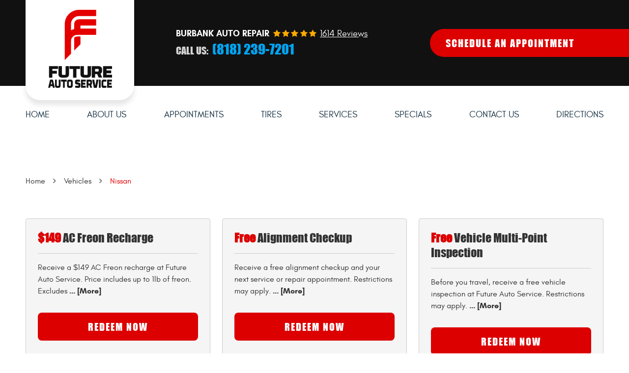

--- FILE ---
content_type: text/html; charset=utf-8
request_url: https://futureautoservice.net/nissan-repair-services
body_size: 20325
content:
<!DOCTYPE HTML><html lang="en"><!-- HTML Copyright © 2026 Kukui Corporation. All rights reserved. --><head><meta charset="utf-8" /><meta name="viewport" content="width=device-width,initial-scale=1" /><title> Burbank Nissan Repair and Service </title><link rel="canonical" href="https://futureautoservice.net/nissan-repair-services" /><meta name="robots" content="noindex,nofollow,noarchive,nosnippet" /><meta name="googlebot" content="none,noindex,nofollow,noarchive,nosnippet,noodp,noimageindex" /><meta name="bingbot" content="noindex,nofollow,noarchive,nosnippet,nocache,noodp" /><meta name="msnbot" content="noindex,nofollow,noarchive,nosnippet,nocache,noodp" /><meta name="slurp" content="noindex,nofollow,noarchive,nosnippet,noodp,noydir" /><meta name="teoma" content="noindex,nofollow,noarchive" /><meta name="adsbot-google" content="index,follow,archive,snippet,odp,imageindex" /><meta name="adidxbot" content="index,follow,archive,snippet,cache,odp" /><meta name="description" content="Service and Repair of Nissan Vehicles" /><meta property="og:type" content="website" /><meta property="og:locale" content="en_US" /><meta property="og:site_name" content="Future Auto Service" /><meta property="og:url" content="https://futureautoservice.net/nissan-repair-services" /><meta property="og:title" content="Service and Repair of Nissan Vehicles" /><meta property="og:description" content="Service and Repair of Nissan Vehicles" /><meta property="og:image" content="https://futureautoservice.net/Files/images/og-image.jpg" /><link rel="alternate" type="application/rss+xml" href="https://futureautoservice.net/rss" title="Future Auto Service RSS" /><script type="application/ld+json">[{"@context":"https://schema.org","@type":"AutomotiveBusiness","name":"Future Auto Service","alternateName":"Burbank Auto Repair","telephone":"+1 (818) 239-7201","currenciesAccepted":"USD","priceRange":"$$$","url":"https://futureautoservice.net","logo":"https://futureautoservice.net/Files/Images/logo.svg","image":"https://futureautoservice.net/Files/images/google-info-window.jpg","address":{"@type":"PostalAddress","name":"Future Auto Service","streetAddress":"820 S Victory Blvd","addressLocality":"Burbank","addressRegion":"CA","addressCountry":"USA","postalCode":"91502"},"openingHours":["Mon-Sat 08:00-18:00"],"geo":{"@type":"GeoCoordinates","latitude":"34.1678720","longitude":"-118.3088200"},"hasmap":"https://www.google.com/maps/place/34.1678720,-118.3088200/@34.1678720,-118.3088200,17z","aggregateRating":{"@type":"AggregateRating","bestRating":"5","worstRating":"1","ratingCount":"1614","ratingValue":"4.9"},"hasOfferCatalog":{"@type":"OfferCatalog","name":"Specials","itemListElement":[{"@type":"OfferCatalog","name":"Coupons","itemListElement":[{"@type":"Offer","itemOffered":{"@type":"Offer","name":"$149 AC Freon Recharge","url":"https://futureautoservice.net/appointments?coupon=13" }},{"@type":"Offer","itemOffered":{"@type":"Offer","name":"Free Alignment Checkup","url":"https://futureautoservice.net/appointments?coupon=8" }},{"@type":"Offer","itemOffered":{"@type":"Offer","name":"Free Vehicle Multi-Point Inspection","url":"https://futureautoservice.net/appointments?coupon=9" }}]}]},"sameAs":["https://www.google.com/search?q=Future+Auto+Service%2C+820+S.+Victory+Blvd%2C+Burbank%2C+CA+91502&rlz=1C1GCEA_enUS874US874&oq=Future+Auto+Service%2C+820+S.+Victory+Blvd%2C+Burbank%2C+CA+91502&aqs=chrome..69i57.17486j0j4&sourceid=chrome&ie=UTF-8","https://m.facebook.com/p/Future-Auto-Service-100063696500014/?wtsid=rdr_06f6e2AzkpFaYsxVF","https://www.yelp.com/biz/future-auto-service-burbank","https://ca.linkedin.com/company/future-auto-service-1?trk=public_post_feed-actor-name","https://www.instagram.com/myfutureautoservice/","http://search.google.com/local/writereview?placeid=ChIJh-2-Dfu_woAR6O3sG95uAI0","https://www.facebook.com/pg/futureautoservice/reviews/?ref=page_internal","https://www.yelp.com/writeareview/biz/LTPD06x1cveDgLoClWEuBA?return_url=%2Fbiz%2FLTPD06x1cveDgLoClWEuBA&source=biz_details_war_button"]},{"@context":"https://schema.org","@type":"BreadcrumbList","itemListElement":[{"@type":"ListItem","position":"1","item":{"@id":"https://futureautoservice.net","name":"Home"}},{"@type":"ListItem","position":"2","item":{"@id":"https://futureautoservice.net/vehicles","name":"Vehicles"}},{"@type":"ListItem","position":"3","item":{"@id":"https://futureautoservice.net/nissan-repair-services","name":"Nissan"}}]}]</script><!-- Global site tag (gtag.js) - Google Ads: 661223151 --><script async src="https://www.googletagmanager.com/gtag/js?id=AW-661223151"></script><script> window.dataLayer = window.dataLayer || []; function gtag(){dataLayer.push(arguments);} gtag('js', new Date()); gtag('config', 'AW-661223151'); gtag('event', 'conversion', {'send_to': 'AW-661223151/AIp2CKLGkMkBEO_tpbsC'}); </script><meta name="msvalidate.01" content="7B6FD00A80CD868F38332162773163C3" /><meta name="google-site-verification" content="g6Tr1iYN5H03TveS6kJ8845tbYY19nxQ3iQLiEzuX6M" /><script type='text/javascript' src='https://connect.kukui.com/webchat?key=34718' async></script><!-- Google Tag Manager --><script>(function(w,d,s,l,i){w[l]=w[l]||[];w[l].push({'gtm.start': new Date().getTime(),event:'gtm.js'});var f=d.getElementsByTagName(s)[0], j=d.createElement(s),dl=l!='dataLayer'?'&l='+l:'';j.async=true;j.src= 'https://www.googletagmanager.com/gtm.js?id='+i+dl;f.parentNode.insertBefore(j,f); })(window,document,'script','dataLayer','GTM-MCK97386');</script><!-- End Google Tag Manager --><meta name="google-site-verification" content="6GSW5JrOiIjL94yuV607W6sCPhip0SvZBpvASW3CAbk" /><script type="text/javascript" src="/js/default/theme.js?v=Vhj8R0rnfOax1Oej-Ga2IG3s_thmUAgPIflmiJ_3zB41"></script><style> @media (min-width: 1468px) { .covid-section { max-height: 114px; } } </style><style type="text/css">/*! * Bootstrap v3.3.7 (http://getbootstrap.com) * Copyright 2011-2018 Twitter, Inc. * Licensed under MIT (https://github.com/twbs/bootstrap/blob/master/LICENSE) */ /*! * Generated using the Bootstrap Customizer (<none>) * Config saved to config.json and <none> */ /*! normalize.css v3.0.3 | MIT License | github.com/necolas/normalize.css */ *{outline:0;margin:0;border:0;padding:0}*,*:before,*:after{-webkit-box-sizing:border-box;box-sizing:border-box}html{-ms-overflow-style:scrollbar;-ms-text-size-adjust:100%;-webkit-text-size-adjust:100%;-webkit-tap-highlight-color:rgba(0,0,0,0)}html,body,div,span,applet,object,iframe,h1,h2,h3,h4,h5,h6,p,blockquote,pre,a,abbr,acronym,address,big,cite,code,del,dfn,em,img,ins,kbd,q,s,samp,small,strike,strong,sub,sup,tt,var,b,u,i,center,dl,dt,dd,ol,ul,li,fieldset,form,label,legend,table,caption,tbody,tfoot,thead,tr,th,td,article,aside,canvas,details,embed,figure,figcaption,footer,header,hgroup,menu,nav,output,ruby,section,summary,time,mark,audio,video{background:transparent;font-size:100%;font-family:-apple-system,BlinkMacSystemFont,system-ui,"Segoe UI",Tahoma,Roboto,Oxygen,Oxygen-Sans,Ubuntu,Cantarell,"Fira Sans","Droid Sans","Helvetica Neue","Noto Sans",Arial,sans-serif,"Apple Color Emoji","Segoe UI Emoji","Segoe UI Symbol","Noto Color Emoji";text-decoration:none;vertical-align:baseline}article,aside,details,figcaption,figure,footer,header,hgroup,main,menu,nav,section,summary{display:block}:focus{outline:0}[tabindex="-1"]:focus{outline:0!important}b,strong{font-weight:bolder}a{text-decoration:none}a:hover,a:focus,a:active{outline:0;text-decoration:underline}a:not([href]):not([tabindex]){color:inherit;text-decoration:none}a:not([href]):not([tabindex]):hover,a:not([href]):not([tabindex]):focus{color:inherit;text-decoration:none}a:not([href]):not([tabindex]):focus{outline:0}img{max-width:100%;height:auto;border:0;-ms-interpolation-mode:bicubic;vertical-align:middle}svg{overflow:hidden;vertical-align:middle}iframe,embed,object,video,audio,canvas{display:inline-block;max-width:100%}audio:not([controls]){display:none;height:0}template{display:none}[hidden]{display:none}.container{margin-right:auto;margin-left:auto;padding-left:12px;padding-right:12px}@media(min-width:768px){.container{width:744px}}@media(min-width:992px){.container{width:964px}}@media(min-width:1224px){.container{width:1200px}}@media(min-width:1416px){.container{width:1392px}}.container-fluid{margin-right:auto;margin-left:auto;padding-left:12px;padding-right:12px}.row{margin-left:-12px;margin-right:-12px}.col-xs-1,.col-sm-1,.col-md-1,.col-lg-1,.col-xs-2,.col-sm-2,.col-md-2,.col-lg-2,.col-xs-3,.col-sm-3,.col-md-3,.col-lg-3,.col-xs-4,.col-sm-4,.col-md-4,.col-lg-4,.col-xs-5,.col-sm-5,.col-md-5,.col-lg-5,.col-xs-6,.col-sm-6,.col-md-6,.col-lg-6,.col-xs-7,.col-sm-7,.col-md-7,.col-lg-7,.col-xs-8,.col-sm-8,.col-md-8,.col-lg-8,.col-xs-9,.col-sm-9,.col-md-9,.col-lg-9,.col-xs-10,.col-sm-10,.col-md-10,.col-lg-10,.col-xs-11,.col-sm-11,.col-md-11,.col-lg-11,.col-xs-12,.col-sm-12,.col-md-12,.col-lg-12{position:relative;min-height:1px;padding-left:12px;padding-right:12px}.col-xs-1,.col-xs-2,.col-xs-3,.col-xs-4,.col-xs-5,.col-xs-6,.col-xs-7,.col-xs-8,.col-xs-9,.col-xs-10,.col-xs-11,.col-xs-12{float:left}.col-xs-12{width:100%}.col-xs-11{width:91.66666667%}.col-xs-10{width:83.33333333%}.col-xs-9{width:75%}.col-xs-8{width:66.66666667%}.col-xs-7{width:58.33333333%}.col-xs-6{width:50%}.col-xs-5{width:41.66666667%}.col-xs-4{width:33.33333333%}.col-xs-3{width:25%}.col-xs-2{width:16.66666667%}.col-xs-1{width:8.33333333%}.col-xs-pull-12{right:100%}.col-xs-pull-11{right:91.66666667%}.col-xs-pull-10{right:83.33333333%}.col-xs-pull-9{right:75%}.col-xs-pull-8{right:66.66666667%}.col-xs-pull-7{right:58.33333333%}.col-xs-pull-6{right:50%}.col-xs-pull-5{right:41.66666667%}.col-xs-pull-4{right:33.33333333%}.col-xs-pull-3{right:25%}.col-xs-pull-2{right:16.66666667%}.col-xs-pull-1{right:8.33333333%}.col-xs-pull-0{right:auto}.col-xs-push-12{left:100%}.col-xs-push-11{left:91.66666667%}.col-xs-push-10{left:83.33333333%}.col-xs-push-9{left:75%}.col-xs-push-8{left:66.66666667%}.col-xs-push-7{left:58.33333333%}.col-xs-push-6{left:50%}.col-xs-push-5{left:41.66666667%}.col-xs-push-4{left:33.33333333%}.col-xs-push-3{left:25%}.col-xs-push-2{left:16.66666667%}.col-xs-push-1{left:8.33333333%}.col-xs-push-0{left:auto}.col-xs-offset-12{margin-left:100%}.col-xs-offset-11{margin-left:91.66666667%}.col-xs-offset-10{margin-left:83.33333333%}.col-xs-offset-9{margin-left:75%}.col-xs-offset-8{margin-left:66.66666667%}.col-xs-offset-7{margin-left:58.33333333%}.col-xs-offset-6{margin-left:50%}.col-xs-offset-5{margin-left:41.66666667%}.col-xs-offset-4{margin-left:33.33333333%}.col-xs-offset-3{margin-left:25%}.col-xs-offset-2{margin-left:16.66666667%}.col-xs-offset-1{margin-left:8.33333333%}.col-xs-offset-0{margin-left:0%}@media(min-width:768px){.col-sm-1,.col-sm-2,.col-sm-3,.col-sm-4,.col-sm-5,.col-sm-6,.col-sm-7,.col-sm-8,.col-sm-9,.col-sm-10,.col-sm-11,.col-sm-12{float:left}.col-sm-12{width:100%}.col-sm-11{width:91.66666667%}.col-sm-10{width:83.33333333%}.col-sm-9{width:75%}.col-sm-8{width:66.66666667%}.col-sm-7{width:58.33333333%}.col-sm-6{width:50%}.col-sm-5{width:41.66666667%}.col-sm-4{width:33.33333333%}.col-sm-3{width:25%}.col-sm-2{width:16.66666667%}.col-sm-1{width:8.33333333%}.col-sm-pull-12{right:100%}.col-sm-pull-11{right:91.66666667%}.col-sm-pull-10{right:83.33333333%}.col-sm-pull-9{right:75%}.col-sm-pull-8{right:66.66666667%}.col-sm-pull-7{right:58.33333333%}.col-sm-pull-6{right:50%}.col-sm-pull-5{right:41.66666667%}.col-sm-pull-4{right:33.33333333%}.col-sm-pull-3{right:25%}.col-sm-pull-2{right:16.66666667%}.col-sm-pull-1{right:8.33333333%}.col-sm-pull-0{right:auto}.col-sm-push-12{left:100%}.col-sm-push-11{left:91.66666667%}.col-sm-push-10{left:83.33333333%}.col-sm-push-9{left:75%}.col-sm-push-8{left:66.66666667%}.col-sm-push-7{left:58.33333333%}.col-sm-push-6{left:50%}.col-sm-push-5{left:41.66666667%}.col-sm-push-4{left:33.33333333%}.col-sm-push-3{left:25%}.col-sm-push-2{left:16.66666667%}.col-sm-push-1{left:8.33333333%}.col-sm-push-0{left:auto}.col-sm-offset-12{margin-left:100%}.col-sm-offset-11{margin-left:91.66666667%}.col-sm-offset-10{margin-left:83.33333333%}.col-sm-offset-9{margin-left:75%}.col-sm-offset-8{margin-left:66.66666667%}.col-sm-offset-7{margin-left:58.33333333%}.col-sm-offset-6{margin-left:50%}.col-sm-offset-5{margin-left:41.66666667%}.col-sm-offset-4{margin-left:33.33333333%}.col-sm-offset-3{margin-left:25%}.col-sm-offset-2{margin-left:16.66666667%}.col-sm-offset-1{margin-left:8.33333333%}.col-sm-offset-0{margin-left:0%}}@media(min-width:992px){.col-md-1,.col-md-2,.col-md-3,.col-md-4,.col-md-5,.col-md-6,.col-md-7,.col-md-8,.col-md-9,.col-md-10,.col-md-11,.col-md-12{float:left}.col-md-12{width:100%}.col-md-11{width:91.66666667%}.col-md-10{width:83.33333333%}.col-md-9{width:75%}.col-md-8{width:66.66666667%}.col-md-7{width:58.33333333%}.col-md-6{width:50%}.col-md-5{width:41.66666667%}.col-md-4{width:33.33333333%}.col-md-3{width:25%}.col-md-2{width:16.66666667%}.col-md-1{width:8.33333333%}.col-md-pull-12{right:100%}.col-md-pull-11{right:91.66666667%}.col-md-pull-10{right:83.33333333%}.col-md-pull-9{right:75%}.col-md-pull-8{right:66.66666667%}.col-md-pull-7{right:58.33333333%}.col-md-pull-6{right:50%}.col-md-pull-5{right:41.66666667%}.col-md-pull-4{right:33.33333333%}.col-md-pull-3{right:25%}.col-md-pull-2{right:16.66666667%}.col-md-pull-1{right:8.33333333%}.col-md-pull-0{right:auto}.col-md-push-12{left:100%}.col-md-push-11{left:91.66666667%}.col-md-push-10{left:83.33333333%}.col-md-push-9{left:75%}.col-md-push-8{left:66.66666667%}.col-md-push-7{left:58.33333333%}.col-md-push-6{left:50%}.col-md-push-5{left:41.66666667%}.col-md-push-4{left:33.33333333%}.col-md-push-3{left:25%}.col-md-push-2{left:16.66666667%}.col-md-push-1{left:8.33333333%}.col-md-push-0{left:auto}.col-md-offset-12{margin-left:100%}.col-md-offset-11{margin-left:91.66666667%}.col-md-offset-10{margin-left:83.33333333%}.col-md-offset-9{margin-left:75%}.col-md-offset-8{margin-left:66.66666667%}.col-md-offset-7{margin-left:58.33333333%}.col-md-offset-6{margin-left:50%}.col-md-offset-5{margin-left:41.66666667%}.col-md-offset-4{margin-left:33.33333333%}.col-md-offset-3{margin-left:25%}.col-md-offset-2{margin-left:16.66666667%}.col-md-offset-1{margin-left:8.33333333%}.col-md-offset-0{margin-left:0%}}@media(min-width:1224px){.col-lg-1,.col-lg-2,.col-lg-3,.col-lg-4,.col-lg-5,.col-lg-6,.col-lg-7,.col-lg-8,.col-lg-9,.col-lg-10,.col-lg-11,.col-lg-12{float:left}.col-lg-12{width:100%}.col-lg-11{width:91.66666667%}.col-lg-10{width:83.33333333%}.col-lg-9{width:75%}.col-lg-8{width:66.66666667%}.col-lg-7{width:58.33333333%}.col-lg-6{width:50%}.col-lg-5{width:41.66666667%}.col-lg-4{width:33.33333333%}.col-lg-3{width:25%}.col-lg-2{width:16.66666667%}.col-lg-1{width:8.33333333%}.col-lg-pull-12{right:100%}.col-lg-pull-11{right:91.66666667%}.col-lg-pull-10{right:83.33333333%}.col-lg-pull-9{right:75%}.col-lg-pull-8{right:66.66666667%}.col-lg-pull-7{right:58.33333333%}.col-lg-pull-6{right:50%}.col-lg-pull-5{right:41.66666667%}.col-lg-pull-4{right:33.33333333%}.col-lg-pull-3{right:25%}.col-lg-pull-2{right:16.66666667%}.col-lg-pull-1{right:8.33333333%}.col-lg-pull-0{right:auto}.col-lg-push-12{left:100%}.col-lg-push-11{left:91.66666667%}.col-lg-push-10{left:83.33333333%}.col-lg-push-9{left:75%}.col-lg-push-8{left:66.66666667%}.col-lg-push-7{left:58.33333333%}.col-lg-push-6{left:50%}.col-lg-push-5{left:41.66666667%}.col-lg-push-4{left:33.33333333%}.col-lg-push-3{left:25%}.col-lg-push-2{left:16.66666667%}.col-lg-push-1{left:8.33333333%}.col-lg-push-0{left:auto}.col-lg-offset-12{margin-left:100%}.col-lg-offset-11{margin-left:91.66666667%}.col-lg-offset-10{margin-left:83.33333333%}.col-lg-offset-9{margin-left:75%}.col-lg-offset-8{margin-left:66.66666667%}.col-lg-offset-7{margin-left:58.33333333%}.col-lg-offset-6{margin-left:50%}.col-lg-offset-5{margin-left:41.66666667%}.col-lg-offset-4{margin-left:33.33333333%}.col-lg-offset-3{margin-left:25%}.col-lg-offset-2{margin-left:16.66666667%}.col-lg-offset-1{margin-left:8.33333333%}.col-lg-offset-0{margin-left:0%}}.clearfix:before,.clearfix:after,.container:before,.container:after,.container-fluid:before,.container-fluid:after,.row:before,.row:after{content:"";display:block}.clearfix:after,.container:after,.container-fluid:after,.row:after{clear:both}.pull-right{float:right!important}.pull-left{float:left!important}@media(max-width:767px){.pull-xs-left{float:left!important}.pull-xs-right{float:right!important}}@media(min-width:768px) and (max-width:991px){.pull-sm-left{float:left!important}.pull-sm-right{float:right!important}}@media(min-width:992px) and (max-width:1223px){.pull-md-left{float:left!important}.pull-md-right{float:right!important}}@media(min-width:1224px){.pull-lg-left{float:left!important}.pull-lg-right{float:right!important}}.visible-xs,.visible-sm,.visible-md,.visible-lg{display:none!important}.visible-xs-block,.visible-xs-inline,.visible-xs-inline-block,.visible-sm-block,.visible-sm-inline,.visible-sm-inline-block,.visible-md-block,.visible-md-inline,.visible-md-inline-block,.visible-lg-block,.visible-lg-inline,.visible-lg-inline-block{display:none!important}@media(max-width:767px){.visible-xs{display:block!important}}@media(min-width:768px) and (max-width:991px){.visible-sm{display:block!important}}@media(min-width:992px) and (max-width:1223px){.visible-md{display:block!important}}@media(min-width:1224px){.visible-lg{display:block!important}}@media(max-width:767px){.hidden-xs{display:none!important}}@media(min-width:768px) and (max-width:991px){.hidden-sm{display:none!important}}@media(min-width:992px) and (max-width:1223px){.hidden-md{display:none!important}}@media(min-width:1224px){.hidden-lg{display:none!important}}.col-xs-text-right{text-align:right}.col-xs-text-left{text-align:left}.col-xs-text-center{text-align:center}@media(min-width:768px){.col-sm-text-right{text-align:right}.col-sm-text-left{text-align:left}.col-sm-text-center{text-align:center}}@media(min-width:992px){.col-md-text-right{text-align:right}.col-md-text-left{text-align:left}.col-md-text-center{text-align:center}}@media(min-width:1224px){.col-lg-text-right{text-align:right}.col-lg-text-left{text-align:left}.col-lg-text-center{text-align:center}}.sr-only{position:absolute;width:1px;height:1px;margin:-1px;padding:0;overflow:hidden;clip:rect(0,0,0,0);border:0}.sr-only-focusable:active,.sr-only-focusable:focus{position:static;width:auto;height:auto;margin:0;overflow:visible;clip:auto}.img-responsive{display:block;max-width:100%;height:auto}.center-block{display:block;margin-left:auto;margin-right:auto}.hide{display:none!important}.show{display:block!important}.invisible{visibility:hidden}.hidden{display:none!important}@-ms-viewport{width:device-width;}@font-face{font-family:'Glacial';font-weight:400;font-style:normal;src:url("https://cdn.kukui.com/fonts/glacial/glacialindifference-regular-webfont.woff2") format("woff2"),url("https://cdn.kukui.com/fonts/glacial/glacialindifference-regular-webfont.woff") format("woff"),url("https://cdn.kukui.com/fonts/glacial/glacialindifference-regular-webfont.ttf") format("truetype");font-display:swap}@font-face{font-family:'Glacial';font-weight:700;font-style:normal;src:url("https://cdn.kukui.com/fonts/glacial/glacialindifference-bold-webfont.woff2") format("woff2"),url("https://cdn.kukui.com/fonts/glacial/glacialindifference-bold-webfont.woff") format("woff"),url("https://cdn.kukui.com/fonts/glacial/glacialindifference-bold-webfont.ttf") format("truetype");font-display:swap}@font-face{font-family:'Impact';font-weight:400;font-style:normal;src:url('https://cdn.kukui.com/fonts/impact/impact.woff2') format('woff2'),url('https://cdn.kukui.com/fonts/impact/impact.woff') format('woff'),url('https://cdn.kukui.com/fonts/impact/impact.ttf') format('truetype');font-display:swap}@font-face{font-family:'Bebas Neue';font-weight:400;font-style:normal;src:url('https://cdn.kukui.com/fonts/bebas-neue/bebasneue_regular-webfont.woff2') format('woff2'),url('https://cdn.kukui.com/fonts/bebas-neue/bebasneue_regular-webfont.woff') format('woff'),url('https://cdn.kukui.com/fonts/bebas-neue/bebasneue_regular-webfont.ttf') format('truetype');font-display:swap}@font-face{font-family:'cms';font-weight:normal;font-style:normal;src:url("/Themes/Automotive/Assets/fonts/cms/cms.woff2") format("woff2"),url("/Themes/Automotive/Assets/fonts/cms/cms.woff") format("woff"),url("/Themes/Automotive/Assets/fonts/cms/cms.ttf") format("truetype");font-display:swap}.uic-hidden{display:none}.uic-active,.uic-visible{display:initial}html,body{font-size:16px;line-height:1}.wrapper{position:relative;width:100%;max-width:1920px;margin:0 auto;overflow:hidden}.container-xl{max-width:1200px;margin:auto}.col-centered{float:none;margin:0 auto}.no-margin{margin:0!important}.no-padding{padding:0!important}.text-center{text-align:center}.lazy,.lazy-custom{background-repeat:no-repeat}.btn,.entry-content .btn{position:relative;display:block;margin:0 auto 2rem;width:100%;padding:1rem;border:none;background:#dc0000;color:#fff;font-weight:400;font-size:1.25rem;line-height:1.25;font-family:"Impact",Arial,sans-serif;text-align:center;text-decoration:none;text-transform:uppercase;border-radius:8px;-webkit-transition:all .3s ease;-o-transition:all .3s ease;transition:all .3s ease;letter-spacing:2px}.template-home .btn,.entry-content .btn{display:inline-block;width:auto}.hd-app-btn{display:inline-block;margin-bottom:0;width:auto;border-radius:30px}.btn:hover,.btn:focus,.btn:active,.entry-content .btn:hover,.entry-content .btn:focus,.entry-content .btn:active{background:#0088df;color:#fff;text-decoration:none}.btn.btn-submit{margin:1rem auto 2rem;width:auto}.btn:disabled,.btn:disabled:hover,.btn.disabled,.btn.disabled:hover{margin:1rem auto 2rem;border:none;background:#ccc;color:#fff;cursor:not-allowed;-webkit-box-shadow:none;box-shadow:none}.covid-section{overflow:hidden;background:#252525}.covid-section .container{display:-webkit-box;display:-ms-flexbox;display:flex;-ms-flex-wrap:wrap;flex-wrap:wrap;-webkit-box-align:center;-ms-flex-align:center;align-items:center}.covid-title{z-index:1;position:relative;padding-left:.75rem;padding-right:.75rem;text-align:center}.covid-title h2{color:#fff;font:400 3em/1.2 "Impact",Arial,sans-serif;text-transform:uppercase}.covid-content{position:relative;padding-top:1rem;padding-left:.75rem;padding-right:.75rem}.covid-content:before{content:'';position:absolute;left:-650px;top:0;width:0;height:0;border-top:800px solid #dc0000;border-right:600px solid transparent}.covid-content p{margin-bottom:1rem;color:#fff;font:400 1.125em/1.5 "Glacial",Arial,sans-serif}.covid-content p a{display:inline-block;color:#00a5f2;text-decoration:underline}.covid-content p a:hover,.covid-content p a:active,.covid-content p a:focus{color:#fff}.header{position:relative;background:#111}.hd-logo{display:inline-block;padding-top:1.25rem;border-bottom-left-radius:30px;border-bottom-right-radius:30px;max-width:100%;width:221px;height:204px;background:#fff;-webkit-box-shadow:0 10px 10px 0 rgba(16,16,16,.1);-moz-box-shadow:0 10px 10px 0 rgba(16,16,16,.1);box-shadow:0 10px 10px 0 rgba(16,16,16,.1)}.hd-logo img{display:block;margin:0 auto;max-width:100%}.hd-keywords{margin-right:.5rem;color:#fff;font:700 1.125em/1.5 "Glacial",Arial,sans-serif;text-transform:uppercase}.hd-reviews{display:inline-block;text-transform:capitalize}.hd-reviews:before{content:'';display:inline-block;margin-right:.25rem;color:#fa0;font-weight:normal;font-size:1rem;line-height:1;font-family:'cms';letter-spacing:.2em}.hd-reviews a{display:inline-block;color:#fff;font:400 1.125em/1 "Glacial",Arial,sans-serif;text-decoration:underline}.hd-reviews a:hover,.hd-reviews a:focus,.hd-reviews a:active{color:#00a5f2;text-decoration:none}.hd-phone-box{margin-bottom:.2rem}.hd-phone-text{color:#d3d3d3;font:400 1.25em/1.2 "Impact",Arial,sans-serif;text-transform:uppercase}.hd-phone-link{color:#00a5f2;font:400 1.75em/1.25 "Impact",Arial,sans-serif}.hd-phone-link strong{font:inherit}.hd-phone-link:hover,.hd-phone-link:focus,.hd-phone-link:active{color:#fa0;text-decoration:none}.hd-address-box{margin-bottom:.5rem}.hd-address{color:#333;font:400 1em/1.5 "Glacial",Arial,sans-serif}.hd-address span{font:inherit}.hd-address:hover,.hd-address:focus,.hd-address:active{color:red;text-decoration:none}.hd-wh-box{margin-bottom:.5rem}.hd-wh{color:#333;font:400 1em/1.5 "Glacial",Arial,sans-serif}.nav{position:relative}.nav ul{list-style:none;text-align:center}.nav li{position:relative}.nav li:hover>ul,.nav li:focus>ul,.nav li:active>ul{display:block}.nav a{display:inline-block;text-decoration:none}.nav li.static{display:inline-block;margin:0 .5rem}.nav li.static:last-child ul{left:-100%}.nav li.static:last-child>ul.dynamic:before{left:0;right:0;margin:auto}.nav li.static>a{padding:1rem 0;color:#0f2a3c;font:400 1.125em/1.25 "Glacial",Arial,sans-serif;text-transform:uppercase}.nav li.static:hover>a,.nav li.static:focus>a,.nav li.static:active>a,.nav li.static>a.selected{color:#dc0000;text-decoration:none}.nav ul.dynamic{display:none;z-index:10;position:absolute;top:100%;left:-1rem;min-width:14rem;background:#333;-webkit-box-shadow:0 .25rem .5rem rgba(0,0,0,.1);box-shadow:0 .25rem .5rem rgba(0,0,0,.1)}.nav ul.dynamic ul{top:0;left:100%;min-width:100%}.nav li.dynamic{display:block;text-align:left}.nav li.dynamic>a{width:100%;padding:.75rem 1rem;color:#fff;font:400 1.125em/1.25 "Glacial",Arial,sans-serif;text-transform:uppercase}.nav li.dynamic:hover>a,.nav li.dynamic:focus>a,.nav li.dynamic:active>a,.nav li.dynamic>a.selected{color:#dc0000;text-decoration:none}.breadcrumbs-section{position:relative}.breadcrumbs{list-style:none;padding:4rem 0 2rem}.breadcrumbs li{display:inline-block;color:#333;font:400 1em/1.5 "Glacial",Arial,sans-serif}.breadcrumbs li:after{display:inline-block;padding:0 1em;content:"";color:inherit;font:normal 1em/1 'cms'}.breadcrumbs li:last-child:after{display:none}.breadcrumbs li a{color:inherit;font:inherit}.breadcrumbs li a:hover,.breadcrumbs li a:focus,.breadcrumbs li a:active{color:red;text-decoration:none}.breadcrumbs li:last-child>a{color:#dc0000}@media(min-width:1801px){.nav-section .container{padding-left:16%}}@media(min-width:1416px) and (max-width:1800px){.nav-section .container{padding-left:18%}}@media(min-width:1416px){.hd-logo-box{margin-bottom:-10rem;width:16.66666667%}.hd-locations{display:-webkit-box;display:-ms-flexbox;display:flex;-ms-flex-pack:distribute;justify-content:space-around;-webkit-box-align:center;-ms-flex-align:center;align-items:center;width:60%}.hd-reviews-rating,.hd-location{display:inline-block;vertical-align:middle}}@media(min-width:768px){.hd-phone-text{display:inline-block;padding-right:.5rem}.btn.btn-submit{min-width:15rem}}@media(min-width:992px) and (max-width:1415px){.hd-logo-box{width:25%}.hd-locations{width:45%}.hd-app-box{width:30%}}@media(min-width:992px){.nav-section{padding-top:2rem;padding-bottom:2rem;background:#fff}.nav-trigger{display:none}.nav ul.static{display:-webkit-box;display:-ms-flexbox;display:flex;-ms-flex-wrap:wrap;flex-wrap:wrap;-ms-flex-pack:justify;justify-content:space-between}.nav li.static:first-child{margin-left:0}.nav li.static:last-child{margin-right:0}.nav li.static>ul.dynamic:before{display:block;content:'';position:absolute;top:-1rem;left:1rem;width:0;height:0;border:.5rem solid transparent;border-bottom:.5rem solid #333}.nav ul.dynamic>.has-dynamic:before{display:block;content:'';position:absolute;top:50%;right:.25rem;width:0;height:0;border:.25rem solid transparent;border-left:.25rem solid #fff;-webkit-transform:translateY(-50%);-ms-transform:translateY(-50%);transform:translateY(-50%)}.nav ul.dynamic{display:block;opacity:0;visibility:hidden;pointer-events:none}.nav li:hover>ul,.nav li:focus>ul,.nav li:active>ul{opacity:1;visibility:visible;pointer-events:all}.hd-logo-box{z-index:2;position:relative}.hd-keywords{display:inline-block}.hd-app-box .hd-app-btn{position:relative;border-top-right-radius:0;border-bottom-right-radius:0;padding-right:1rem}.hd-app-btn:after{content:'';position:absolute;background:inherit;top:0;right:-495px;width:500px;height:100%}}@media(min-width:1224px) and (max-width:1415px){.hd-logo-box{margin-bottom:-2rem}}@media(min-width:1224px){.hd-app-box .hd-app-btn{padding-left:2rem}.covid-title{width:25%}.covid-content{width:75%}}@media(max-width:1223px){html,body{font-size:15px}.hd-reviews-rating{margin-bottom:1rem}.covid-title,.covid-content{width:100%;text-align:center}.covid-title{padding-top:2rem;padding-bottom:2rem;background:#dc0000}.covid-content:before{display:none}}@media(max-width:991px){.header{padding-bottom:2rem}.nav-trigger{z-index:20;position:fixed;display:block;top:0;right:0;width:55px;height:50px;background:#333}.nav-trigger .icon{position:absolute;display:block;top:50%;left:12px;right:12px;width:auto;height:4px;border-radius:.25rem;background-color:#fff;-webkit-transform:translateY(-50%);-ms-transform:translateY(-50%);transform:translateY(-50%);-webkit-transition:background-color .2s linear;-o-transition:background-color .2s linear;transition:background-color .2s linear}.nav-trigger .icon:before,.nav-trigger .icon:after{display:block;content:'';position:absolute;left:0;width:100%;height:100%;background-color:#fff;border-radius:.25rem;-webkit-transition:-webkit-transform .2s linear;transition:-webkit-transform .2s linear;-o-transition:transform .2s linear;transition:transform .2s linear;transition:transform .2s linear,-webkit-transform .2s linear}.nav-trigger .icon:before{-webkit-transform:translateY(-10px);-ms-transform:translateY(-10px);transform:translateY(-10px)}.nav-trigger .icon:after{-webkit-transform:translateY(10px);-ms-transform:translateY(10px);transform:translateY(10px)}.nav-trigger.menu-open span{background-color:transparent}.nav-trigger.menu-open span:before{-webkit-transform:translateY(0) rotate(-45deg);-ms-transform:translateY(0) rotate(-45deg);transform:translateY(0) rotate(-45deg)}.nav-trigger.menu-open span:after{-webkit-transform:translateY(0) rotate(45deg);-ms-transform:translateY(0) rotate(45deg);transform:translateY(0) rotate(45deg)}.nav{z-index:15;position:fixed;top:0;right:0;width:50%;height:100%;background:#333;overflow-y:auto;-webkit-transition:opacity .3s ease-in-out,visibility .2s linear;-o-transition:opacity .3s ease-in-out,visibility .2s linear;transition:opacity .3s ease-in-out,visibility .2s linear}.nav.nav-hidden{opacity:0;visibility:hidden;pointer-events:none}.nav.nav-visible{opacity:1;visibility:visible;pointer-events:all}.nav ul{margin:0;padding:0 0 0 1rem;text-align:left}.nav ul.static{margin-top:4rem}.nav ul.dynamic{position:static;min-width:0;background:none;-webkit-box-shadow:none;box-shadow:none}.nav li.static{display:block;margin:0}.nav li.static>a,.nav li.dynamic>a{width:100%;max-width:100%;padding:.75rem 1rem;color:#fff}.nav li.has-dynamic>a{padding-right:2.5rem}.nav ul.static>.has-dynamic:before,.nav ul.dynamic>.has-dynamic:before{display:block;content:'';position:absolute;top:1rem;right:1rem;width:0;height:0;border:.25rem solid transparent;border-top:.25rem solid #fff}.nav ul.static>.has-dynamic:hover:before,.nav ul.static>.has-dynamic.selected:before,.nav ul.dynamic>.has-dynamic:hover:before,.nav ul.dynamic>.has-dynamic.selected:before{border-top-color:#e24426}.hd-app-box{margin-top:1rem;width:100%;text-align:center}.hd-locations{text-align:center}}@media(max-width:767px){html,body{font-size:15px}.hd-logo-box{text-align:center}.hd-phone-text{display:block}}@media(max-width:599px){.nav{width:75%}}@media(min-width:481px) and (max-width:991px){.hd-logo-box,.hd-locations{width:50%}}@media(min-width:481px) and (max-width:1415px){.hd-top{-webkit-box-align:center;-ms-flex-align:center;align-items:center}}@media(min-width:481px){.hd-top{display:-webkit-box;display:-ms-flexbox;display:flex;-ms-flex-wrap:wrap;flex-wrap:wrap}.hd-locations{padding:0 .75rem}}@media(max-width:480px){.nav{width:100%}.hd-reviews-rating{margin-top:1rem}.btn,.entry-content .btn{font-size:1em}}@media(max-width:400px){.hd-logo{margin-top:4rem}.covid-section{padding-top:1.25rem}}@media(min-width:992px) and (max-width:1223px){.hd-logo-box{margin-bottom:-1rem}.hd-app-box .hd-app-btn{padding-left:1rem}}</style><style type="text/css">.module-couponslist .coupon-row{display:-webkit-box;display:-ms-flexbox;display:flex;-ms-flex-wrap:wrap;flex-wrap:wrap}.module-couponslist .coupon-row:before,.module-couponslist .coupon-row:after{display:none}.module-couponslist .coupon{margin-bottom:2rem;padding:1.5rem;border:1px solid #ccc;background:#f5f5f5;border-radius:.25rem}.module-couponslist .title{margin-bottom:1rem;padding-bottom:1rem;border-bottom:1px solid #ccc;color:#333;font:400 1.5em/1.25 "Impact",Arial,sans-serif}.module-couponslist .title b,.module-couponslist .title strong{color:#dc0000;font-family:inherit}.module-couponslist .content{margin-bottom:2rem;color:#333;font:400 1em/1.5 "Glacial",Arial,sans-serif}.module-couponslist .content span{font:inherit}.module-couponslist .content a{color:#333;font:inherit}.module-couponslist .content .link{font-weight:bolder}.module-couponslist .content a:hover,.module-couponslist .content a:focus,.module-couponslist .content a:active{color:#dc0000;text-decoration:none}.module-couponslist .actions{display:-webkit-box;display:-ms-flexbox;display:flex;-ms-flex-wrap:wrap;flex-wrap:wrap;-ms-flex-pack:justify;justify-content:space-between}.module-couponslist .link-print{color:#333;font:400 .875em/1.4 "Glacial",Arial,sans-serif}.module-couponslist .link-print:hover,.module-couponslist .link-print:focus,.module-couponslist .link-print:active{color:#dc0000}.module-couponslist .expiration{color:#333;font:400 .875em/1.4 "Glacial",Arial,sans-serif}</style><meta name="theme-color" content="#fff"><link type="image/x-icon" href="https://futureautoservice.net/favicon.ico?v=2" rel="shortcut icon" /></head><body class="page page-nissan-repair-services template template-landingpage" itemscope="itemscope" itemtype="https://schema.org/AutomotiveBusiness"><meta itemprop="name" content="Future Auto Service" /><meta itemprop="alternateName" content="Burbank Auto Repair" /><meta itemprop="image" content="https://futureautoservice.net/Files/images/google-info-window.jpg" /><meta itemprop="telephone" content="+1 (818) 239-7201" /><meta itemprop="priceRange" content="$$$" /><!--[if lt IE 9]><script type="text/javascript" src="https://oss.maxcdn.com/html5shiv/3.7.2/html5shiv.min.js"></script><script type="text/javascript" src="https://oss.maxcdn.com/respond/1.4.2/respond.min.js"></script><![endif]--><form method="post" action="./nissan-repair-services" onsubmit="javascript:return WebForm_OnSubmit();" id="ctl04" class="wrapper"><div class="aspNetHidden"><input type="hidden" name="__EVENTTARGET" id="__EVENTTARGET" value="" /><input type="hidden" name="__EVENTARGUMENT" id="__EVENTARGUMENT" value="" /><input type="hidden" name="__VIEWSTATE" id="__VIEWSTATE" value="FXnOjYZMwb2NJ9IJ9hsmZpkI2OdZjVfVHNGUCtDmHtrg1rRFvj6lRXSMsu6w/UW8XWFitxy5dgp9HDK4V8L3KxLJrNj2Qb7gTJQwY7LSMoUQWIbTgWA88kuJdxWc2PH3gjSmJQptUJMe7n4XDsMMltXs5CfLTHonBbIC+084UIcANGuYmsJAVAve+PVSdZU9M9B/0+KdQWU87RcAP6BIMdZjTD9znI3zk4H6gw5KY4LOIHoo+5QlTeGpZKF77sXrH1tYfSpJKv/JS5JO1SE2hOjk7modPlAD4kZdqzF6/OOA3YVYqiQ1O3+Yr0znoVwCb2BQXjozHdgeA/ywxuPXqnbypBppaRKOm9pbEUSEqwWYeikSgT+oSGiB/KSKdXxUeRBlZJ5vQa36WcZuVLm6Awpl3/1Vn/W48jEUlb6IqhOEMyl7OcTF4M3siqOrE3GmJbDbZSaYybA2BZULAFLvPRjLHmXKKvylp6BWqoymyPJoEZvgD9CPQTvGprkigwigs/45D6RaXcG02g6LTyus+B7dzTB4rtRAulMYDwHvRk6n94z+YS/[base64]/5agyVUUkqpjbineQZBQ+N351HdZfxqRTvPKXJDLGazHIPdf4PDlj64bwK/vOQoiC8zF+lTpy+QDQwoMBnX5XzPT547t5oFK0ov5jYhVxxCo9PJJbAAPl4bt15SAkda8kLUM4HFN94MWIyiGZ8NhS1jsZ5Qn2d1EKN+ABddX/rGSOFe/icO/bMXL/nNEAohFw3Ys+qqv4EQkKwdOGFXzwD6YSSIetCCkV/WRyDyFhmJ5nlhGnDmuhPicc0Rnv5a16CYYY0XkiEYhQElpy37SUmX2gqYA4Y+MjifQoqZifd9zr63nhWDJeU7PWUvxPOnppvJ45daKT425VWmnapgpCluPb8FWfsafq0oXRHaN/748LQ3outCr3ioVorL0Dk074hu0hJuSg1egd/F8/ado6RygYATgd1sq+Q7m5MbeFsvCnUfzk68XLnd36bP6m9s8R81RtyS9JrESmfIG81aLFkJAHabVLbLgo0nyXw36waO2fNGgH/DS/5eqsgsMkFTuMntEWJBMt8zugQ4+N3ydLLl1Dctf7ugJ2pauvmLxS3eAVlO9PfnLxfSfRB6Ajfr0gjMbdWrv0zUO/4f9r2EncTKAr5vzjBWxL06JhaMPdd4pPFODEMdanxk4RqDwq55SVAxlgl9LFWBWLe27uxIoyTn+vQnyiyTEsTd41nhR3KR1eDi/EBy+tf1Rg8DIw3zH0FQTttmAXIthnijrUDuLQkTVGuFskSATh3M9I/lI/TazorYQRJa1vwXd9Qwmw/MTo5lHmLZgTa5gzrwx+683+wWDmP0HDeuOWQ7PgiV+Nyh256eK99vFNyo1H4McZnyThpYQkRvzdvu+nYwsTbhpaqRv4V5I5oGhENe96ccEHhhQYKkwzIhP0yJEiwNQfl41mtehQB2mC1uCruFXksc9Cv5UkObXPNCu0Jwpj/nF0WPksRcVUgMuyJd0Re7kQ2oY305aqftF0ISIHKapNmmc10vsp2vELnaeeIzh7DRU05tn1upUuzoiMy5eTWUBnkn+tB97lOQx/DZoeFgXThQhgjv5WHG9avzdnZbsLJd1GxCl2XdoE9L7rPaIQKLqKEeUBT5M3l3X/[base64]/[base64]/jSGFnO2Wq0LDK4uU9kcrzpD2Ys6gTDXq/FvEtTVR7Gf31lsZQW94nj0AddUCnYXHZCXp5SJI3ke1Aju9+kX1BJVHA4d3lZWMmijMNgoxSzlBB8u2LQHfboUqJzAqaKFKoHIyiJs/eVxzxiYSyVMYJfD9/SdxYD1l2hjclhZyjvTRR/6MykA229crtEbfW1/qgZAhuDbJMmUOVadO0zQewqYuobhQFnD1AvoO7E3Zw+YPmWQfxa7SLuUl5Dp74L6AKAhD2IZhHh6M0JN+GoeeGNHQQtYmvXcCuFTXN+Hq3E43WFulhNLY/9ZKyedAO/uh/65CkvXx9OauNxGC5uqlUhbPWe3m0QcdyRGneLnfXFtJSLcDgbJm7mNY9vs2RmSRUHMCBOIb7McktdKMF2I2b1tNBIVpC8fyjCH7QGom+fUC79SFM7fSDtQiWefrL8ehdK4j8Tr3NbadpWG7P7pmaM7qI7DZcmTYPgTuPnF9zUig9v/l4wNMsmldulUnAyBQByoQubFb/wTXH8UvUG408pUyvWV3v0Yl3gLKz7xtD+IMXpN+Jt6NAuZ4W8iqkR+h3+6ViZFW/akFqtqes7THJW2ovDZpEfSLw1kJGOjpN9BCw=" /></div><script data-uic-fixedscript="">window.sclDataSource ={"inDebugMode":false,"inEditMode":false,"locations":[{"id":"Future Auto Service","name":"Future Auto Service","street":"820 S Victory Blvd","city":"Burbank","region":"CA","zip":"91502","imageurl":"/Files/Images/google-info-window.jpg","url":"https://futureautoservice.net/","lat":"34.1678720","lng":"-118.3088200","phone":"(818) 239-7201","worktime":{"locationID":"Future Auto Service","hoursOffset":0,"daysOffset":1,"workingDays":[{"code":1,"intervals":[{"open":"08:00","close":"18:00"}]},{"code":2,"intervals":[{"open":"08:00","close":"18:00"}]},{"code":3,"intervals":[{"open":"08:00","close":"18:00"}]},{"code":4,"intervals":[{"open":"08:00","close":"18:00"}]},{"code":5,"intervals":[{"open":"08:00","close":"18:00"}]},{"code":6,"intervals":[{"open":"08:00","close":"18:00"}]}],"enabledDays":[],"disabledDays":[]},"formatedworktime":"Mon - Sat: 8:00 AM - 6:00 PM"}],"appointments":{"worktime":[{"locationID":"Future Auto Service","hoursOffset":0,"daysOffset":1,"workingDays":[{"code":1,"intervals":[{"open":"08:00","close":"18:00"}]},{"code":2,"intervals":[{"open":"08:00","close":"18:00"}]},{"code":3,"intervals":[{"open":"08:00","close":"18:00"}]},{"code":4,"intervals":[{"open":"08:00","close":"18:00"}]},{"code":5,"intervals":[{"open":"08:00","close":"18:00"}]},{"code":6,"intervals":[{"open":"08:00","close":"18:00"}]}],"enabledDays":[],"disabledDays":[]}]},"directions":{"apikey":""}};</script><header class="header"><div class="container hd-top"><div class="hd-logo-box"><a href="https://futureautoservice.net" title="Future Auto Service" class="hd-logo"><img src="https://futureautoservice.net/Files/Images/logo.svg" alt="Future Auto Service" /></a></div><div class="hd-locations"><div class="hd-reviews-rating"><h1 class="hd-keywords"> Burbank Auto Repair </h1><div itemscope="itemscope" itemtype="https://data-vocabulary.org/AggregateRating" class="hd-reviews"><meta itemprop="votes" content="1614" /><meta itemprop="rating" content="4.93773234200744" /><a href="https://futureautoservice.net/reviews" title="See all reviews"> 1614 reviews </a></div></div><div itemscope="itemscope" itemtype="https://schema.org/PostalAddress" class="hd-location"><meta itemprop="streetAddress" content="820 S Victory Blvd" /><meta itemprop="addressLocality" content="Burbank" /><meta itemprop="addressRegion" content="CA" /><meta itemprop="postalCode" content="91502" /><meta itemprop="telephone" content="+1 (818) 239-7201" /><div class="hd-phone-box"><strong class="hd-phone-text">Call Us:</strong><a href="tel:8182397201" title="Call Future Auto Service" class="hd-phone-link"><strong>(818) 239-7201</strong></a></div></div></div><div class="hd-app-box"><a href="https://futureautoservice.net/appointments" title="Visit page" class="btn hd-app-btn">Schedule An Appointment</a></div></div><nav class="nav-section"><div class="container"><button class="nav-trigger" type="button" title="Toggle navigation." data-uic-navigation-trigger="header"><span class="icon"></span><span class="sr-only">Toggle Menu</span></button><div data-uic-navigation="header" class="nav nav-hidden"><ul class="static" role="menubar"><li class="static" role="menuitem"><a href="/" title="Home">Home</a></li><li class="static has-dynamic" role="menuitem"><a href="/about-us" title="About Us">About Us</a><ul class="dynamic"><li class="dynamic" role="menuitem"><a href="/gallery" title="">Gallery</a></li><li class="dynamic" role="menuitem"><a href="/blog" title="">Blog</a></li><li class="dynamic" role="menuitem"><a target="_blank" href="https://futureautoservice.applicantpro.com/jobs/" title="" rel="noopener">Careers</a></li><li class="dynamic" role="menuitem"><a href="/reviews" title="Reviews">Reviews</a></li></ul></li><li class="static" role="menuitem"><a href="/appointments" title="Appointments">Appointments</a></li><li class="static" role="menuitem"><a href="/shop-for-tires" title="">Tires</a></li><li class="static has-dynamic" role="menuitem"><a href="/services" title="Services">Services</a><ul class="dynamic"><li class="dynamic" role="menuitem"><a href="/vehicles" title="Vehicles">Vehicles</a></li></ul></li><li class="static" role="menuitem"><a href="/coupons" title="Specials">Specials</a></li><li class="static" role="menuitem"><a href="/contactus" title="Contact Us">Contact Us</a></li><li class="static" role="menuitem"><a href="/directions" title="Directions">Directions</a></li></ul></div></div></nav></header><main class="main" data-uic-layoutpush="auto"><div class="breadcrumbs-section"><div class="container"><ul class="breadcrumbs" itemscope="itemscope" itemtype="https://schema.org/BreadcrumbList"><li itemscope itemtype="https://schema.org/ListItem" itemprop="itemListElement"><meta itemprop="url" content="https://futureautoservice.net" /><meta itemprop="name" content="Home" /><meta itemprop="position" content="1" /><a itemprop="item" href="https://futureautoservice.net" title="Home">Home</a></li><li itemscope itemtype="https://schema.org/ListItem" itemprop="itemListElement"><meta itemprop="url" content="https://futureautoservice.net/vehicles" /><meta itemprop="name" content="Vehicles" /><meta itemprop="position" content="2" /><a itemprop="item" href="https://futureautoservice.net/vehicles" title="Vehicles">Vehicles</a></li><li itemscope itemtype="https://schema.org/ListItem" itemprop="itemListElement"><meta itemprop="url" content="https://futureautoservice.net/nissan-repair-services" /><meta itemprop="name" content="Nissan" /><meta itemprop="position" content="3" /><a itemprop="item" href="https://futureautoservice.net/nissan-repair-services" title="Nissan">Nissan</a></li></ul></div></div><div class="container"><div class="row"><div data-module="couponslist" class="col-xs-12 module module-couponslist"><div class="row"><div class="col-xs-12"><div class="row coupon-row" ><div class="col-xs-12 col-md-4 coupon-column"><div itemscope="itemscope" itemtype="https://schema.org/Offer" class="coupon"><div class="title"><strong>$149</strong> AC Freon Recharge </div><div itemprop="description" class="content"> Receive a $149 AC Freon recharge at Future Auto Service. Price includes up to 1lb of freon. Excludes<span class="uic-readmore"><a class="link link-readmore" data-uic-panel-trigger="99fe48c12d99498366d760e5fa49eac8" data-uic-panel-action="show" href="javascript:void(0);"> ... [More]</a><span class="text-remainder uic-hidden" data-uic-panel="99fe48c12d99498366d760e5fa49eac8"> 1234yf. Tax extra. Please call for details. Offer must be presented at time of service. Cannot be combined with any other offer or promotion. <a class="link link-readless" data-uic-panel-trigger="99fe48c12d99498366d760e5fa49eac8" data-uic-panel-action="hide" href="javascript:void(0);"> ... [Less]</a></span></span></div><div class="actions"><a title="Redeem Now" href="https://futureautoservice.net/appointments?coupon=13" class="btn btn-redeem"> Redeem Now </a><a title="Print Coupon" target="_blank" href="https://futureautoservice.net/coupons/print?coupon=13" class="link link-print"> Print Coupon </a><div class="expiration"> EXP 1/23/2026 </div></div></div></div><div class="col-xs-12 col-md-4 coupon-column"><div itemscope="itemscope" itemtype="https://schema.org/Offer" class="coupon"><div class="title"><strong>Free</strong> Alignment Checkup </div><div itemprop="description" class="content"> Receive a free alignment checkup and your next service or repair appointment. Restrictions may apply.<span class="uic-readmore"><a class="link link-readmore" data-uic-panel-trigger="27720c8c67d253de43a2727a868a272e" data-uic-panel-action="show" href="javascript:void(0);"> ... [More]</a><span class="text-remainder uic-hidden" data-uic-panel="27720c8c67d253de43a2727a868a272e"> Limit one per customer. Cannot be combined with any other offer or promotion. Offer must be presented at time of service.<a class="link link-readless" data-uic-panel-trigger="27720c8c67d253de43a2727a868a272e" data-uic-panel-action="hide" href="javascript:void(0);"> ... [Less]</a></span></span></div><div class="actions"><a title="Redeem Now" href="https://futureautoservice.net/appointments?coupon=8" class="btn btn-redeem"> Redeem Now </a><a title="Print Coupon" target="_blank" href="https://futureautoservice.net/coupons/print?coupon=8" class="link link-print"> Print Coupon </a><div class="expiration"> EXP 2/4/2026 </div></div></div></div><div class="col-xs-12 col-md-4 coupon-column"><div itemscope="itemscope" itemtype="https://schema.org/Offer" class="coupon"><div class="title"><strong>Free</strong> Vehicle Multi-Point Inspection </div><div itemprop="description" class="content"> Before you travel, receive a free vehicle inspection at Future Auto Service. Restrictions may apply.<span class="uic-readmore"><a class="link link-readmore" data-uic-panel-trigger="7d27ad4d836a40426a8247fcf5e18587" data-uic-panel-action="show" href="javascript:void(0);"> ... [More]</a><span class="text-remainder uic-hidden" data-uic-panel="7d27ad4d836a40426a8247fcf5e18587"> Please call for details. Limit one per customer. Cannot be combined with any other offer or promotion. Offer must be presented at time of service.<a class="link link-readless" data-uic-panel-trigger="7d27ad4d836a40426a8247fcf5e18587" data-uic-panel-action="hide" href="javascript:void(0);"> ... [Less]</a></span></span></div><div class="actions"><a title="Redeem Now" href="https://futureautoservice.net/appointments?coupon=9" class="btn btn-redeem"> Redeem Now </a><a title="Print Coupon" target="_blank" href="https://futureautoservice.net/coupons/print?coupon=9" class="link link-print"> Print Coupon </a><div class="expiration"> EXP 2/4/2026 </div></div></div></div></div></div></div></div></div></div><div class="container"><div class="row"><div class="col-xs-12"><div class="clearfix entry-content"><div class="right figure" style="width: 300px"><img alt="Burbank Nissan Repair and Service - Future Auto Service " src="/Files/images/IsmoStokPhotos/images/Nissan_GTR_Track_Pack-David_Villarreal_Ferna-D.jpg" /><span class="figcaption" style="font-size:11px"><a href="https://www.flickr.com/photos/davidvillarreal/8711680062/in/photostream/" rel="nofollow noopener" target="_blank">Nissan GTR Track Pack</a> by David Villarreal Ferna, used under <a href="https://creativecommons.org/licenses/by-sa/2.0/" rel="nofollow noopener" target="_blank">CC BY-SA 2.0</a></span></div><h2>Service and Repair of Nissan Vehicles</h2><p>In a time when cars are more complex and repairs cost more now than ever, we are dedicated to serving the community with professional, high quality repairs at competitive prices. We help keep your vehicle running smoothly by delivering quality repair and maintenance work thanks to our state of the art equipment. We are able to offer our customers preventative maintenance services, repairs, and computer diagnostics. We know that after just one appointment with us, you will be glad you chose us and will return each time you need work done on your Nissan vehicle.</p><p>Whether it&rsquo;s work on your brakes, tires, or engine, you can trust us with your auto repair and service needs. The full Nissan line of vehicles is welcome at our full service auto repair center, including the Maxima, Altima, Versa, Sentra, Cube, Leaf, Roadster, Juke, Pathfinder, Murano, Rogue, Xterra, Armada, and Quest. Having regular maintenance done can help you prevent expensive repairs later on. Pay attention when lights come on your dashboard, you hear strange noises or notice abnormal smells. Bring your vehicle in to us as soon as these things occur so that we can fix the issue and get you back on the road as quickly as possible.</p><p>We look forward to serving you and your Nissan vehicle. Feel free to make an appointment online or give us a call to schedule a repair or maintenance appointment.</p></div></div></div></div></main><footer class="footer lazy-custom" data-src="https://futureautoservice.net/Themes/Automotive/assets/images/footer.svg"><div class="container"><div class="row ft-flex-row"><div class="col-xs-12 col-md-5 col-lg-4 ft-left"><div class="ft-logo-box"><a href="https://futureautoservice.net" title="Future Auto Service" class="ft-logo"><img data-src="https://futureautoservice.net/Files/Images/logo.svg" class="lazy" src="[data-uri]" alt="Future Auto Service" /></a></div><div class="ft-locations"><div class="ft-address-box"><span class="ft-label">Address:</span><a href="https://futureautoservice.net/directions" title="Get directions" class="ft-address"><span>820 S Victory Blvd</span>, <span>Burbank, CA 91502</span></a></div><div class="ft-wh-box"><span class="ft-label">Working Hours:</span><span class="ft-wh">Mon - Sat: 8:00 AM - 6:00 PM</span></div><div class="ft-phone-box"><a href="tel:8182397201" title="Call Future Auto Service" class="ft-phone-link"><strong>(818) 239-7201</strong></a></div></div><div class="ft-directions"><h2>Having trouble <span>Finding us?</span></h2><a href="https://futureautoservice.net/directions" title="Visit page" class="btn btn-getdirections"> Get Directions </a><p class="mb-15"><img src="/Files/Images/AAR_Color.jpg" alt="Southern California AAA" /></p></div></div><div class="col-xs-12 col-md-7 col-lg-8 app-form"><h2>Schedule an <span>Appointment</span></h2><p>Let Us know how we can help you. Request an online appointment using the form below.</p><div class="row"><div id="cphFooter_ctl10" data-module="appointmentsshortformnarrow" class="col-xs-12 module module-appointmentsshortformnarrow"><div class="row"><div class="col-xs-12 col-md-6"><input name="ctl00$cphFooter$ctl10$txtFirstName" type="text" maxlength="30" id="cphFooter_ctl10_txtFirstName" title="Please enter your First Name" class="input" placeholder="First Name" /><span data-val-controltovalidate="cphFooter_ctl10_txtFirstName" data-val-errormessage="Please enter your &lt;b&gt;First Name&lt;/b&gt;." data-val-display="Dynamic" data-val-validationGroup="vg_cphFooter_ctl10" id="cphFooter_ctl10_rvFirstName" class="validator" data-val="true" data-val-evaluationfunction="CustomValidatorEvaluateIsValid" data-val-clientvalidationfunction="Sys.Cms.Vld.ValidateRequiredField" data-val-validateemptytext="true" style="display:none;">*</span></div><div class="col-xs-12 col-md-6"><input name="ctl00$cphFooter$ctl10$txtLastName" type="text" maxlength="30" id="cphFooter_ctl10_txtLastName" title="Please enter your Last Name" class="input" placeholder="Last Name" /><span data-val-controltovalidate="cphFooter_ctl10_txtLastName" data-val-errormessage="Please enter your &lt;b&gt;Last Name&lt;/b&gt;." data-val-display="Dynamic" data-val-validationGroup="vg_cphFooter_ctl10" id="cphFooter_ctl10_rvLastName" class="validator" data-val="true" data-val-evaluationfunction="CustomValidatorEvaluateIsValid" data-val-clientvalidationfunction="Sys.Cms.Vld.ValidateRequiredField" data-val-validateemptytext="true" style="display:none;">*</span></div><div class="col-xs-12 col-md-6"><input name="ctl00$cphFooter$ctl10$txtEmail" type="email" maxlength="40" id="cphFooter_ctl10_txtEmail" title="Please enter your Email address" class="input" placeholder="Email" /><span data-val-controltovalidate="cphFooter_ctl10_txtEmail" data-val-errormessage="Please enter your &lt;b&gt;Email&lt;/b&gt; address." data-val-display="Dynamic" data-val-validationGroup="vg_cphFooter_ctl10" id="cphFooter_ctl10_rvEmail" class="validator" data-val="true" data-val-evaluationfunction="CustomValidatorEvaluateIsValid" data-val-clientvalidationfunction="Sys.Cms.Vld.ValidateRequiredField" data-val-validateemptytext="true" style="display:none;">*</span><span data-val-controltovalidate="cphFooter_ctl10_txtEmail" data-val-errormessage="The &lt;b&gt;Email&lt;/b&gt; address you entered doesn&#39;t appear to be valid." data-val-display="Dynamic" data-val-validationGroup="vg_cphFooter_ctl10" id="cphFooter_ctl10_evEmail" class="validator" data-val-validationexpression="^\s*\w+(?:[-+.&#39;]\w+)*@\w+(?:[-.]\w+)*\.\w+(?:[-.]\w+)*\s*$" data-val="true" data-val-evaluationfunction="CustomValidatorEvaluateIsValid" data-val-clientvalidationfunction="Sys.Cms.Vld.ValidateEmailField" style="display:none;">*</span></div><div class="col-xs-12 col-md-6"><input name="ctl00$cphFooter$ctl10$txtPhone" type="tel" maxlength="15" id="cphFooter_ctl10_txtPhone" title="Please enter your Phone number" class="input" placeholder="Phone" /><span data-val-controltovalidate="cphFooter_ctl10_txtPhone" data-val-errormessage="Please enter your &lt;b&gt;Phone&lt;/b&gt; number." data-val-display="Dynamic" data-val-validationGroup="vg_cphFooter_ctl10" id="cphFooter_ctl10_rfvPhone" class="validator" data-val="true" data-val-evaluationfunction="CustomValidatorEvaluateIsValid" data-val-clientvalidationfunction="Sys.Cms.Vld.ValidateRequiredField" data-val-validateemptytext="true" style="display:none;">*</span><span data-val-controltovalidate="cphFooter_ctl10_txtPhone" data-val-errormessage="The &lt;b&gt;Phone&lt;/b&gt; you entered doesn&#39;t appear to be valid." data-val-display="Dynamic" data-val-validationGroup="vg_cphFooter_ctl10" id="cphFooter_ctl10_pvPhone" class="validator" data-val-validationexpression="^\(?([0-9]{3})\)?([ .-]?)([0-9]{3})\2([0-9]{4})$" data-val="true" data-val-evaluationfunction="CustomValidatorEvaluateIsValid" data-val-clientvalidationfunction="Sys.Cms.Vld.ValidatePhoneField" style="display:none;">*</span></div></div><div class="row"><div class="col-xs-12"><input name="ctl00$cphFooter$ctl10$txtReason" type="text" maxlength="700" id="cphFooter_ctl10_txtReason" title="Please enter the Reasons for the appointment" class="input" placeholder="Appointment Reason" /><span data-val-controltovalidate="cphFooter_ctl10_txtReason" data-val-errormessage="Please don&#39;t write URL addresses in the &lt;b&gt;Appointment Reason&lt;/b&gt; field." data-val-display="Dynamic" data-val-validationGroup="vg_cphFooter_ctl10" id="cphFooter_ctl10_auvReason" class="validator" data-val="true" data-val-evaluationfunction="RegularExpressionValidatorEvaluateIsValid" data-val-validationexpression="^(?!(.|\n)*?[hH][tT][tT][pP][sS]?:|(.|\n)*?[wW]{3,3}\.\w+\.\w+)(.|\n)*" style="display:none;">*</span></div><div class="col-xs-12"><input name="ctl00$cphFooter$ctl10$txtVehicle" type="text" maxlength="80" id="cphFooter_ctl10_txtVehicle" title="Please enter your Vehicle information" class="input" placeholder="Vehicle Information" /><span data-val-controltovalidate="cphFooter_ctl10_txtVehicle" data-val-errormessage="Please enter your &lt;b&gt;Vehicle Information&lt;/b&gt;." data-val-display="Dynamic" data-val-validationGroup="vg_cphFooter_ctl10" id="cphFooter_ctl10_rvVehicle" class="validator" data-val="true" data-val-evaluationfunction="CustomValidatorEvaluateIsValid" data-val-clientvalidationfunction="Sys.Cms.Vld.ValidateRequiredField" data-val-validateemptytext="true" style="display:none;">*</span></div><div class="col-xs-12"><div class="row wrap-timecontrols"><div class="col-xs-6"><input name="ctl00$cphFooter$ctl10$txtFirstDate" type="text" maxlength="10" id="cphFooter_ctl10_txtFirstDate" title="Please select a Date for the appointment" class="input input-datepicker" placeholder="Date" data-uic-datepicker="cphFooter_ctl10_first" data-uic-locationprovider="#cphFooter_ctl10_ddlLocations" /><span class="btn btn-datepicker" title="Open calendar" data-uic-datepickertrigger='cphFooter_ctl10_first'>&nbsp;</span><span data-val-controltovalidate="cphFooter_ctl10_txtFirstDate" data-val-errormessage="Please enter the &lt;b&gt;First Date&lt;/b&gt; for your appointment." data-val-display="Dynamic" data-val-validationGroup="vg_cphFooter_ctl10" id="cphFooter_ctl10_rvFirstDate" class="validator" data-val="true" data-val-evaluationfunction="CustomValidatorEvaluateIsValid" data-val-clientvalidationfunction="Sys.Cms.Vld.ValidateRequiredField" data-val-validateemptytext="true" style="display:none;">*</span><span data-val-controltovalidate="cphFooter_ctl10_txtFirstDate" data-val-errormessage="The &lt;b&gt;First Date&lt;/b&gt; for appointment you entered doesn&#39;t appear to be valid." data-val-display="Dynamic" data-val-validationGroup="vg_cphFooter_ctl10" id="cphFooter_ctl10_dvFirstDate" class="validator" data-val-validationexpression="^(?:0?[1-9]|1[012])/(?:0?[1-9]|[12][0-9]|3[01])/(?:20[1-3][0-9])$" data-val="true" data-val-evaluationfunction="CustomValidatorEvaluateIsValid" data-val-clientvalidationfunction="Sys.Cms.Vld.ValidateDateField" style="display:none;">*</span></div><div class="col-xs-6"><select name="ctl00$cphFooter$ctl10$ddlFirstTime" id="cphFooter_ctl10_ddlFirstTime" title="Please select a Time for the appointment" class="select select-timelistpicker" data-uic-timelistpicker="cphFooter_ctl10_first"><option value="">Time</option><option value="08:00">08:00 AM</option><option value="08:15">08:15 AM</option><option value="08:30">08:30 AM</option><option value="08:45">08:45 AM</option><option value="09:00">09:00 AM</option><option value="09:15">09:15 AM</option><option value="09:30">09:30 AM</option><option value="09:45">09:45 AM</option><option value="10:00">10:00 AM</option><option value="10:15">10:15 AM</option><option value="10:30">10:30 AM</option><option value="10:45">10:45 AM</option><option value="11:00">11:00 AM</option><option value="11:15">11:15 AM</option><option value="11:30">11:30 AM</option><option value="11:45">11:45 AM</option><option value="12:00">12:00 PM</option><option value="12:15">12:15 PM</option><option value="12:30">12:30 PM</option><option value="12:45">12:45 PM</option><option value="13:00">01:00 PM</option><option value="13:15">01:15 PM</option><option value="13:30">01:30 PM</option><option value="13:45">01:45 PM</option><option value="14:00">02:00 PM</option><option value="14:15">02:15 PM</option><option value="14:30">02:30 PM</option><option value="14:45">02:45 PM</option><option value="15:00">03:00 PM</option><option value="15:15">03:15 PM</option><option value="15:30">03:30 PM</option><option value="15:45">03:45 PM</option><option value="16:00">04:00 PM</option><option value="16:15">04:15 PM</option><option value="16:30">04:30 PM</option><option value="16:45">04:45 PM</option><option value="17:00">05:00 PM</option><option value="17:15">05:15 PM</option><option value="17:30">05:30 PM</option><option value="17:45">05:45 PM</option><option value="18:00">06:00 PM</option></select><span data-val-controltovalidate="cphFooter_ctl10_ddlFirstTime" data-val-errormessage="Please select the &lt;b&gt;First Time&lt;/b&gt; for your appointment." data-val-display="Dynamic" data-val-validationGroup="vg_cphFooter_ctl10" id="cphFooter_ctl10_rvFirstTime" class="validator" data-val="true" data-val-evaluationfunction="CustomValidatorEvaluateIsValid" data-val-clientvalidationfunction="Sys.Cms.Vld.ValidateRequiredField" data-val-validateemptytext="true" style="display:none;">*</span><span data-val-controltovalidate="cphFooter_ctl10_ddlFirstTime" data-val-errormessage="The &lt;b&gt;First Time&lt;/b&gt; you entered is not within our appointments hours." data-val-display="Dynamic" data-val-validationGroup="vg_cphFooter_ctl10" id="cphFooter_ctl10_cfvFirstTime" class="validator" data-val="true" data-val-evaluationfunction="CustomValidatorEvaluateIsValid" data-val-clientvalidationfunction="$.uicDateTime.CFVWorktime" style="display:none;">*</span></div></div></div><div class="col-xs-12"><div id="cphFooter_ctl10_upLoyalty"></div></div></div><div class="row optin-heading"><div class="col-xs-12"><label class="label heading">Text Message Opt-In</label></div></div><div class="row optin-content"><div class="col-xs-12"><h3 style="font-size: 1.5rem; margin-top:0;">Get $10 OFF Your Next Service!</h3><p style="font-size: 1.25rem;">Be the first to know about our special offers! Enter your personal information below to join our text message communications list and never miss a deal!</p></div></div><div class="row optin-checkbox"><div class="col-xs-12"><span class="checkbox" title="By checking this box I agree to receive marketing and non-marketing calls/texts sent via automatic telephone dialing system or other electronic means to any number I have provided or that I may provide."><input id="ctl00_cphFooter_ctl10_chlOptIn" type="checkbox" name="ctl00$cphFooter$ctl10$chlOptIn" /><label for="ctl00_cphFooter_ctl10_chlOptIn">By checking this box I agree to receive marketing and non-marketing calls/texts sent via automative telephone dialing system or other electronic means to any number I have provided or that I may provide. Message and data rates may apply. Message frequency varies. At any time you may reply STOP to opt out or HELP for help. For more information, please review our <a href="/kukui-termsandconditions" target="_blank">terms and conditions</a>, and <a href="/privacy-policy">privacy policy</a> pages.</label></span></div></div><div class="row"><div id="cphFooter_ctl10_UpdatePanelResponse" class="col-xs-12"><div id="cphFooter_ctl10_ctl03" style="display:none;"><div class="preloader">Submitting request ...</div></div><div class="row"><div class="col-xs-12"><div data-val-validationGroup="vg_cphFooter_ctl10" id="cphFooter_ctl10_vsResponse" class="textbox" data-valsummary="true" style="display:none;"></div></div></div><div class="row"><div class="col-xs-12 col-md-6 col-md-offset-3"><span class="hidden" aria-hidden="true"><input id="cphFooter_ctl10_chConfirmYouAreAHuman" type="checkbox" name="ctl00$cphFooter$ctl10$chConfirmYouAreAHuman" /><label for="cphFooter_ctl10_chConfirmYouAreAHuman">Submit Confirmation</label></span><input type="hidden" name="ctl00$cphFooter$ctl10$hdnFormStartTime" id="cphFooter_ctl10_hdnFormStartTime" value="1/21/2026 11:27:32 AM" /><input type="submit" name="ctl00$cphFooter$ctl10$btnSubmit" value="Make An Appointment Now" onclick="javascript:WebForm_DoPostBackWithOptions(new WebForm_PostBackOptions(&quot;ctl00$cphFooter$ctl10$btnSubmit&quot;, &quot;&quot;, true, &quot;vg_cphFooter_ctl10&quot;, &quot;&quot;, false, false))" id="cphFooter_ctl10_btnSubmit" title="Make An Appointment Now" class="btn btn-submit" /></div></div></div></div></div></div></div></div></div><div class="ft-disclaimers"><div class="container"><div class="ft-disclaimers-left"> <div class="ada-holder" style="position: relative;"><svg style="fill: #f1f1f1;position: absolute;bottom: 10px;left: 10px;" xmlns="http://www.w3.org/2000/svg" width="25" height="33" viewBox="0 0 19 24"><title>Future Auto Service is committed to ensuring effective communication and digital accessibility to all users. We are continually improving the user experience for everyone, and apply the relevant accessibility standards to achieve these goals. We welcome your feedback. Please call Future Auto Service (818) 736-5553 if you have any issues in accessing any area of our website.</title><path class="cls-1" d="M18.386,19.366a1.438,1.438,0,0,1-1.439,1.31c-0.039,0-.079,0-0.119,0a1.432,1.432,0,0,1-1.323-1.537l0.475-5.742-1.95.107a7.215,7.215,0,0,1-1.255,8.2l-1.868-1.843a4.636,4.636,0,0,0,1.236-3.151A4.763,4.763,0,0,0,4.2,13.239L2.33,11.4A7.408,7.408,0,0,1,6.195,9.511L9.771,5.492,7.745,4.332,5.294,6.489a1.459,1.459,0,0,1-2.041-.115A1.413,1.413,0,0,1,3.37,4.361L6.6,1.515a1.46,1.46,0,0,1,1.688-.169s6.618,3.793,6.629,3.8a1.42,1.42,0,0,1,.645.9,1.655,1.655,0,0,1-.355,1.564L12.436,10.73l5.039-.277a1.458,1.458,0,0,1,1.115.428A1.415,1.415,0,0,1,19,11.993ZM15.913,4.774a2.4,2.4,0,0,1-2.419-2.387,2.419,2.419,0,0,1,4.838,0A2.4,2.4,0,0,1,15.913,4.774ZM2.639,16.708a4.762,4.762,0,0,0,7.418,3.879l1.888,1.863A7.42,7.42,0,0,1,7.391,24,7.342,7.342,0,0,1,0,16.708a7.2,7.2,0,0,1,1.572-4.493L3.46,14.077A4.617,4.617,0,0,0,2.639,16.708Z"/></svg></div> <div class="ft-photocredits"><div id="cphFooter_ctl03" hidden="hidden" data-lightbox-window="cphFooter_ctl03" data-lightbox-template="default" class="mod-lightbox"><ul class="photocredits-list"><li><a class="photo" href="https://flic.kr/p/LFKbhN" rel="follow noopener">Porsche Cayman GT4</a> by <a class="owner" href="https://www.flickr.com/photos/alexprevot/" rel="follow noopener">Alexandre Prevot</a> / <a class="license" href="https://creativecommons.org/licenses/by/2.0/" rel="follow noopener">CC BY 2.0</a> website - <a class="website" href="https://www.flickr.com/" rel="follow noopener">Flickr.com</a></li><li><a class="photo" href="https://flic.kr/p/JuQuNe" rel="follow noopener">Maserati Ghibli</a> by <a class="owner" href="https://www.flickr.com/photos/alexprevot/" rel="follow noopener">Alexandre Prevot</a> / <a class="license" href="https://creativecommons.org/licenses/by/2.0/" rel="follow noopener">CC BY 2.0</a> website - <a class="website" href="https://www.flickr.com/" rel="follow noopener">Flickr.com</a></li><li><a class="photo" href="https://stock.adobe.com/images/car-oil-icon/122733632" rel="follow noopener">Car oil icon</a> by <a class="owner" href="https://stock.adobe.com/contributor/202076092/bizoo-n" rel="follow noopener">bizoo_n</a> / <a class="license" href="https://stock.adobe.com/license-terms" rel="follow noopener">Standard</a> website - <a class="website" href="https://stock.adobe.com/" rel="follow noopener">Adobe Stock</a></li><li><a class="photo" href="https://stock.adobe.com/images/male-mechanic-refilling-car-oil-in-service-center/251971442" rel="follow noopener">Male mechanic refilling car oil in service center</a> by <a class="owner" href="https://stock.adobe.com/contributor/207588960/pixel-shot" rel="follow noopener">Pixel-Shot</a> / <a class="license" href="https://stock.adobe.com/license-terms" rel="follow noopener">Standard License</a> website - <a class="website" href="https://stock.adobe.com/" rel="follow noopener">Adobe Stock</a></li></ul></div><a href="javascript:void(0);" title="Photo credits" data-lightbox-open="cphFooter_ctl03" class="link link-photocredits"> Image Credits </a></div><div class="ft-privacy"><a href="/privacy-policy" title="Privacy Policy" rel="nofollow" class="link link-privacypolicy"> Privacy Policy </a></div><div class="ft-kukui-logo hidden-xs"><a class="link link-webmaster" target="_blank" href="//kukui.com" rel="nofollow noopener" title="Website by Kukui">Website by <span>kukui</span></a></div></div><div class="ft-social text-center"><div class="socials"><a itemprop="sameAs" target="_blank" href="https://m.facebook.com/p/Future-Auto-Service-100063696500014/?wtsid=rdr_06f6e2AzkpFaYsxVF" title="Visit us on Facebook" rel="nofollow noopener" class="link-facebook">Facebook</a><a itemprop="sameAs" target="_blank" href="https://www.google.com/search?q=Future+Auto+Service%2C+820+S.+Victory+Blvd%2C+Burbank%2C+CA+91502&amp;rlz=1C1GCEA_enUS874US874&amp;oq=Future+Auto+Service%2C+820+S.+Victory+Blvd%2C+Burbank%2C+CA+91502&amp;aqs=chrome..69i57.17486j0j4&amp;sourceid=chrome&amp;ie=UTF-8" title="Visit us on Google" rel="nofollow noopener" class="link-googleplus">Google</a><a itemprop="sameAs" target="_blank" href="https://www.yelp.com/biz/future-auto-service-burbank" title="Visit us on Yelp" rel="nofollow noopener" class="link-yelp">Yelp</a><a itemprop="sameAs" target="_blank" href="https://ca.linkedin.com/company/future-auto-service-1?trk=public_post_feed-actor-name" title="Visit us on LinkedIn" rel="nofollow noopener" class="link-linkedin">LinkedIn</a><a itemprop="sameAs" target="_blank" href="https://www.instagram.com/myfutureautoservice/" title="Visit us on Instagram" rel="nofollow noopener" class="link-instagram">Instagram</a></div></div><div class="ft-nap"><div itemprop="address" itemscope="" itemtype="http://schema.org/PostalAddress" class="nap"> 820 S Victory Blvd Burbank, CA 91502 (818) 736-5553 ARD #00282800 </div></div><div class="ft-kukui-logo visible-xs"><a class="link link-webmaster" target="_blank" href="//kukui.com" rel="nofollow noopener" title="Website by Kukui">Website by <span>kukui</span></a></div></div></div></footer><div class="aspNetHidden"><input type="hidden" name="__EVENTVALIDATION" id="__EVENTVALIDATION" value="VmLUKa4Fs53+GWeHyF3NZkNnODZsBpcNJstdyZZ/Y81nEFUzQJ50Oy68Sumqdfakpuz/ibh+MDqIkxH9PzIVOYHJWjPy8chDzosHNiws5SH5Vz0Wx9wV3/5EWpz4h692r4tYcpjsVf7J1FRUMkgkQjg6Ebqrx86PksgroqFqVhIsS0jIMfW233z+Mu2oUVdkI9xukpx5fLrDF/HkmlmlXdBlKBtBcjkd+jlF1xRuJ+bbwPevyZiLTPwRGLKwx4mo53qq3uvnZjbjz6ufCZIpUeYThxIAH/ObZMEz6J5Mzp55mQYfnNbP3tmvkMkDfEa09vDXX9udA7jqAQwMUo6EDtunk10f9N8JpJK1/8CQDCuTMcKDwxitROld/Qo4yJWrzSZmZLX8N23bm7IVGhVzzAW+6co8/ft+dXg79z67vcXgbOktBJHq+UdY4egS96GGayFeVWH9wf6DuNqMmPzAZYvDO8XQyuXyl9O1HYdp8VwU0zxrYzMPh/RUPRg3w/r5MQVLSQZHMLO/2x3DV8ZUNIHOtoohCEPGb/z+WXZZfgNoGP52sX+zkHmP6xqYZIL8IIiBPCghh8Vmmf/ZB+jshdA9VD0pKLIFvoPP2kHsntG80D2Sq54gnSdtDxyZHwyg3HZyesvpvO2ScWPrmMFBtOOBiLuNg7jzxuG8SFuruE0OX8izVVzEN2QWJRxmwVDYBGPP2gHU6GJ/W0TSqRsEO2lhA3Hg7nNkOpf7eSS604e6ouprH8lXYIH0Xy4EOkn65RM4eqYZgTXCe0n3jv4wEYZS16RPdr808ZBXXN96JT1ueeX53fX1o60BPq/FVuQ3R09wA/aQonWK6V6v3YinrIQqDW97QbUwrI5zjsOj//9CLNgQu1SMv1jWdYjMODGwD+phnBmE2YJJkjglXwe03h/9hD6DiQt+Cv9+AZh/+gAX+bkOtQc/qcKp0a9vR5+PhCELlgrmZHZEOteeHUF29yrmcCN/MBlkP7T6w/7l16xfaM7DjYRY1jDN597CHFiKs5+pV42dcU4CC89W/pEx1eyJo1UfqjVyMeeKiBHC/pTmnRc93f7XpTpi/dDUor7COZsh99oXI3FXqUEcQ9b18abNrsNyshaeVUMjPiw3Cyy2KdccqXVoziKJqQfbVWzs+GxOGK//BRSvf49Q0lOiNCNWjKf3DOpDG6Cyn3wotq5hDH+mzUNZfrLLunwGXJhInuB6rkPzoKwY5rvYnoCFKQ==" /></div><script type="text/javascript"> var theForm = document.forms['ctl04']; if (!theForm) { theForm = document.ctl04; } function __doPostBack(eventTarget, eventArgument) { if (!theForm.onsubmit || (theForm.onsubmit() != false)) { theForm.__EVENTTARGET.value = eventTarget; theForm.__EVENTARGUMENT.value = eventArgument; theForm.submit(); } } </script><script defer type="text/javascript" src="/js/asp-surrogate.js?v=c9VMhZGchHi5Ia-JL11fPQqgQ5pwdcpY53xGJVyKvWg1"></script>
<script type="text/javascript"> function WebForm_OnSubmit() { if (typeof(ValidatorOnSubmit) == "function" && ValidatorOnSubmit() == false) return false; return true; } </script><script type="deferred/javascript">Sys.WebForms.PageRequestManager._initialize('ctl00$ScriptManagerMain', 'ctl04', ['fctl00$cphFooter$ctl10$upLoyalty','cphFooter_ctl10_upLoyalty','fctl00$cphFooter$ctl10$UpdatePanelResponse','cphFooter_ctl10_UpdatePanelResponse'], [], [], 90, 'ctl00');</script><script type="deferred/javascript">Sys.Application.add_init(function() { $create(Sys.UI._UpdateProgress, {"associatedUpdatePanelId":"cphFooter_ctl10_UpdatePanelResponse","displayAfter":500,"dynamicLayout":true}, null, null, $get("cphFooter_ctl10_ctl03")); });</script></form><!-- Google Tag Manager (noscript) --><noscript><iframe src="https://www.googletagmanager.com/ns.html?id=GTM-MCK97386"height="0" width="0" style="display:none;visibility:hidden"></iframe></noscript><!-- End Google Tag Manager (noscript) --><script>function insertPictureIfBeforeDate() { /* Cutoff date: January 2, 2026 */ const cutoffDate = new Date("2026-1-2"); const today = new Date(); /* Check if today's date is before the cutoff date */ if (today < cutoffDate) { const header = document.querySelector("header"); if (header) { /* Create a container for the picture element */ const picture = document.createElement("picture"); /* Mobile source */ const sourceMobile = document.createElement("source"); sourceMobile.media = "(max-width: 767px)"; sourceMobile.srcset = "/Files/Images/christmas-FutureAutoService-mobile.jpg"; /* Desktop source */ const sourceDesktop = document.createElement("source"); sourceDesktop.media = "(min-width: 768px)"; sourceDesktop.srcset = "/Files/Images/christmas-FutureAutoService-desktop.jpg"; /* Fallback <img> */ const img = document.createElement("img"); img.src = "/Files/Images/christmas-FutureAutoService-desktop.jpg"; img.alt = "Happy Holidays"; img.style.width = "100%"; img.style.maxWidth = "1920px"; img.style.margin = "0 auto"; img.style.display = "block"; img.style.verticalAlign = "middle"; /* Build picture structure */ picture.appendChild(sourceMobile); picture.appendChild(sourceDesktop); picture.appendChild(img); /* Insert before header */ header.parentNode.insertBefore(picture, header); } }}/* Run after DOM is ready */document.addEventListener("DOMContentLoaded", insertPictureIfBeforeDate);</script><noscript id="deferred-styles"><link href="/css/default/Deferred%20Styles.css?v=rDT9bJsLOlchEu-D960z5sBl1E3oDCKkyLczV5BlLHc1" type="text/css" rel="stylesheet" /></noscript><script type="text/javascript">var loadDeferredStyles=function(){var a=document.getElementById("deferred-styles"),b=document.createElement("div");b.innerHTML=a.textContent;document.body.appendChild(b);a.parentElement.removeChild(a)},raf=window.requestAnimationFrame||window.mozRequestAnimationFrame||window.webkitRequestAnimationFrame||window.msRequestAnimationFrame;raf?raf(function(){window.setTimeout(loadDeferredStyles,0)}):window.addEventListener("load",loadDeferredStyles);</script><script defer type="text/javascript" src="/js/default/theme.js?v=Vhj8R0rnfOax1Oej-Ga2IG3s_thmUAgPIflmiJ_3zB41"></script><script src="https://ta3.tiresanytime.com/app/widget/searchWidget.js" type="text/javascript"></script></body><!-- HTML Copyright © 2026 Kukui Corporation. All rights reserved. --></html>

--- FILE ---
content_type: text/css; charset=utf-8
request_url: https://futureautoservice.net/css/default/Deferred%20Styles.css?v=rDT9bJsLOlchEu-D960z5sBl1E3oDCKkyLczV5BlLHc1
body_size: 17315
content:
.footer{background-position:right bottom}.ft-label{display:block;color:#111;font:700 1.125em/1.2 "Glacial",Arial,sans-serif}.ft-logo-box{margin-bottom:2.5rem}.ft-logo{display:inline-block;max-width:100%;width:auto;height:auto}.ft-logo img{display:block;margin:0 auto;max-width:100%}.ft-phone-link{color:#0088df;font:400 2.25em/1.2 "Impact",Arial,sans-serif}.ft-phone-link strong{font:inherit}.ft-phone-link:hover,.ft-phone-link:focus,.ft-phone-link:active{color:#111;text-decoration:none}.ft-address-box{margin-bottom:.5rem}.ft-address,.ft-wh{color:#111;font:400 1.125em/1.5 "Glacial",Arial,sans-serif}.ft-address span{font:inherit}.ft-address:hover,.ft-address:focus,.ft-address:active{color:#dc0000;text-decoration:none}.ft-wh-box{margin-bottom:1.25rem}.socials a{position:relative;display:inline-block;vertical-align:middle;width:2.5rem;height:2.5rem;color:#ebebeb;font-size:0;text-align:center}.socials a:hover,.socials a:focus,.socials a:active{color:#0088df;text-decoration:none}.socials a:after{position:absolute;top:0;bottom:0;left:0;right:0;font-weight:normal;font-size:1.25rem;line-height:2.5rem;font-family:'cms'}.socials .link-facebook:after{content:''}.socials .link-googleplus:after{content:''}.socials .link-instagram:after{content:''}.socials .link-linkedin:after{content:''}.socials .link-pinterest:after{content:''}.socials .link-twitter:after{content:''}.socials .link-yelp:after{content:''}.socials .link-youtube:after{content:''}.ft-disclaimers{padding-top:1rem;padding-bottom:1rem;background:#302f2f}.ft-disclaimers .container{display:-webkit-box;display:-ms-flexbox;display:flex;-ms-flex-wrap:wrap;flex-wrap:wrap;-webkit-box-align:center;-ms-flex-align:center;align-items:center}.link-photocredits,.link-privacypolicy,.nap{color:#9c9c9c;font:400 .75em/1.2 "Glacial",Arial,sans-serif}.link-photocredits,.link-privacypolicy{text-decoration:underline}.link-photocredits:hover,.link-photocredits:active,.link-photocredits:focus,.link-privacypolicy:hover,.link-privacypolicy:active,.link-privacypolicy:focus{text-decoration:none}.nap{color:#fff;opacity:.2}.link-webmaster{display:inline-block;margin-top:4px;color:#0088df;font-size:0}.link-webmaster:after{content:'';font-weight:normal;font-size:.875rem;line-height:1.4;font-family:'cms'}.link-webmaster:hover,.link-webmaster:focus,.link-webmaster:active{color:#fff;text-decoration:none}.photocredits-list{list-style-type:square;color:#000;font-size:1rem;line-height:1.5;text-align:left}.photocredits-list li+li{margin-top:.5rem}.photocredits-list li a{color:#dc0000}.photocredits-list li a:hover,.photocredits-list li a:focus,.photocredits-list li a:active{color:#999}.owl-carousel .owl-prev,.owl-carousel .owl-next{z-index:5;position:absolute;top:50%;width:2.5rem;height:2.5rem;background:red;color:#fff;font-weight:normal;font-size:1.5rem;line-height:2.5rem;font-family:'cms';text-align:center;cursor:pointer;border-radius:.25rem;-webkit-transform:translate(0,-50%);-ms-transform:translate(0,-50%);transform:translate(0,-50%)}.owl-carousel .owl-prev:hover,.owl-carousel .owl-next:hover{background:#333;color:#fff}.owl-carousel .owl-prev{left:0}.owl-carousel .owl-prev:after{display:block;content:''}.owl-carousel .owl-next{right:0}.owl-carousel .owl-next:after{display:block;content:''}.owl-carousel .owl-dots{text-align:center}.owl-carousel .owl-dot{display:inline-block;vertical-align:middle;width:1rem;height:1rem;margin:.25rem .5rem;border-radius:50%;background:#333;cursor:pointer}.owl-carousel .owl-dot:hover{background:red}.owl-carousel .owl-dot.active{background:red;cursor:default}.ft-directions h2{margin-bottom:1.75rem;color:#242424;font:400 2.25em/1 "Impact",Arial,sans-serif;text-transform:uppercase;letter-spacing:3px}.ft-directions h2 span{color:#dc0000;font:inherit}.btn-getdirections{display:inline-block;width:auto;-webkit-box-shadow:0 0 10px 0 rgba(12,12,12,.2);-moz-box-shadow:0 0 10px 0 rgba(12,12,12,.2);box-shadow:0 0 10px 0 rgba(12,12,12,.2)}.sr-only-label{font-size:0;text-indent:-9999px}.ada-holder{display:inline-block}.ada-holder svg{position:static!important;fill:#c7c7c7!important}@media(max-width:1850px){.footer{background-position:200px bottom}}@media(min-width:768px){.ft-directions .btn-getdirections{min-width:18rem}.ft-kukui-logo{margin-left:1rem}}@media(min-width:992px){.ft-directions h2 span{display:block}.ft-phone-box{margin-bottom:4rem}.ft-nap{text-align:right}}@media(min-width:1224px){.ft-disclaimers-left,.ft-social,.ft-nap{width:33.33%}}@media(max-width:991px){.ft-flex-row{display:-webkit-box;display:-ms-flexbox;display:flex;-webkit-box-orient:vertical;-webkit-box-direction:normal;-ms-flex-direction:column;flex-direction:column}.ft-left{-webkit-box-ordinal-group:3;-ms-flex-order:2;order:2}.app-form{-webkit-box-ordinal-group:2;-ms-flex-order:1;order:1}.ft-directions{width:100%;text-align:center}.ft-phone-box{margin-bottom:2rem}.socials{margin-bottom:1rem}.ft-nap,.ft-kukui-logo,.ft-logo-box{text-align:center}.footer{background:none!important}}@media(max-width:767px){.ft-disclaimers .container{-webkit-box-orient:vertical;-webkit-box-direction:normal;-ms-flex-direction:column;flex-direction:column}.mb-15{margin-bottom:15px}}@media(min-width:481px) and (max-width:991px){.ft-left{display:-webkit-box;display:-ms-flexbox;display:flex;-ms-flex-wrap:wrap;flex-wrap:wrap}.ft-logo-box,.ft-locations{width:50%}}@media(min-width:481px){.ft-photocredits,.ft-privacy,.ft-kukui-logo{display:inline-block;vertical-align:middle}.ft-photocredits{margin-left:1rem;margin-right:.5rem;border-right:1px solid #9c9c9c;padding-right:.5rem}}@media(max-width:480px){.ft-locations,.ft-disclaimers-left{text-align:center}.ft-directions h2 span{display:block}.ada-holder,.ft-photocredits,.ft-privacy{margin-bottom:.5rem}}@media(min-width:768px) and (max-width:991px){.ft-disclaimers-left,.ft-social{width:50%}.ft-nap{width:100%}.mb-15{margin-bottom:15px}}@media(min-width:992px) and (max-width:1223px){.footer{background-size:120%}.ft-disclaimers-left{width:40%}.ft-social{width:20%}.ft-nap{width:40%}}.entry-content{padding-top:2rem;padding-bottom:2rem;color:#333;font-family:"Glacial",Arial,sans-serif}.template-404 .entry-content{padding-top:4rem}.entry-content *{font-family:inherit}.entry-content iframe,.entry-content embed,.entry-content object,.entry-content video,.entry-content audio{max-width:100%}.entry-content h1,.entry-content h2,.entry-content h3,.entry-content h4,.entry-content h5,.entry-content h6{margin:0 0 1rem;color:#333;font-weight:700;line-height:1.2;font-family:"Glacial",Arial,sans-serif}.entry-content h1{font-size:2.5em}.entry-content h2{font-size:2em}.entry-content h3{font-size:1.75em}.entry-content h4{font-size:1.5em}.entry-content h5{font-size:1.25em}.entry-content h6{font-size:1.125em}.entry-content h1 b,.entry-content h2 b,.entry-content h3 b,.entry-content h4 b,.entry-content h5 b,.entry-content h6 b,.entry-content h1 strong,.entry-content h2 strong,.entry-content h3 strong,.entry-content h4 strong,.entry-content h5 strong,.entry-content h6 strong{font:inherit}.entry-content p,.entry-content ul,.entry-content ol,.entry-content dl,.entry-content table,.entry-content pre,.entry-content fieldset,.entry-content address,.entry-content blockquote{margin:0 0 2rem;color:#333;font:400 1.125em/1.5 "Glacial",Arial,sans-serif}.entry-content ul{list-style:square inside none}.entry-content ol{list-style:decimal inside none}.entry-content ol ol{list-style:upper-alpha inside none}.entry-content ol ol ol{list-style:lower-roman inside none}.entry-content ol ol ol ol{list-style:lower-alpha inside none}.entry-content ul ul,.entry-content ol ol,.entry-content ul ol,.entry-content ol ul{margin:.5rem 0 0 1.5rem}.entry-content ul li+li,.entry-content ol li+li{margin-top:.5rem}.entry-content dl dl{margin:0 0 0 1.5rem}.entry-content dt{font-weight:bolder}.entry-content dd{margin:0 0 0 1rem}.entry-content dl dt+dt,.entry-content dl dd+dt,.entry-content dl dd+dd{margin:1rem 0 0}.entry-content fieldset{padding:1rem;border:1px solid #999}.entry-content fieldset legend{padding:0 1rem;color:red}.entry-content blockquote{padding:1rem;background:#f5f5f5;border-left:.25rem solid #ccc}.entry-content pre{padding:1rem;border:1px dotted #ccc;background:#f5f5f5;overflow:scroll}.entry-content address{font-style:italic}.entry-content a{color:#dc0000}.entry-content a:hover,.entry-content a:focus,.entry-content a:active{color:#333}.entry-content b,.entry-content strong{font-weight:bolder}.entry-content u{text-decoration:underline}.entry-content i,.entry-content q,.entry-content cite,.entry-content em{font-style:italic}.entry-content code,.entry-content kbd,.entry-content var,.entry-content samp{font:1em/1.5 'Courier New',monospace}.entry-content big,.entry-content .big{font-size:1.25em}.entry-content small,.entry-content .small{font-size:.75em}.entry-content sup,.entry-content sub{position:relative;vertical-align:baseline;height:0;font-size:.625em}.entry-content sup{bottom:1ex}.entry-content sub{top:.7ex}.entry-content abbr,.entry-content acronym,.entry-content dfn{border-bottom:1px dotted #999;cursor:help}.entry-content mark{background:#ff0;color:#000}.entry-content ins{background:#cfc;color:#000;text-decoration:none}.entry-content del{background:#fcc;color:#000;text-decoration:line-through}.entry-content s,.entry-content strike{text-decoration:line-through}.entry-content img{max-width:100%;height:auto!important;margin-bottom:2rem}.entry-content a img,.entry-content p img,.entry-content ul img,.entry-content ol img,.entry-content dl img,.entry-content figure img,.entry-content .figure img{margin-bottom:0}.entry-content a:hover img,.entry-content a:focus img,.entry-content a:active img{cursor:pointer;opacity:.75}.entry-content figure,.entry-content .figure{margin-bottom:2rem;padding:1rem;border:1px solid #ccc;background:#fff}.entry-content figure figcaption,.entry-content .figure .figcaption{display:block;margin:.5rem 0 0;font-size:.875rem;line-height:1.4}.entry-content .left{float:left;margin-right:2rem}.entry-content .right{float:right;margin-left:2rem}.entry-content .center{clear:both;display:block;margin:0 auto 2rem;text-align:center}.entry-content .text-left{text-align:left}.entry-content .text-right{text-align:right}.entry-content .text-center{text-align:center}.entry-content .text-justify{text-align:justify}.entry-content hr{clear:both;width:100%;margin:2rem auto;border:none;border-top:1px solid #eee}.entry-content .clearfix,.entry-content .clear{clear:both}.entry-content .clearfix:before,.entry-content .clearfix:after,.entry-content .clear:before,.entry-content .clear:after{display:block;content:'';clear:both}.entry-content table{position:relative;width:100%;max-width:100%;border:0;background:#fff;text-align:center;vertical-align:middle}.entry-content table th{padding:.5rem 1.5rem;background:#fff;color:#999}.entry-content table th+th,.entry-content table th+td{border-left:1px solid #999}.entry-content table td{padding:.5rem 1.5rem}.entry-content table td+td,.entry-content table td+th{border-left:1px solid #999}.entry-content table tr+tr th,.entry-content table tr+tr td{border-top:1px solid #999}.entry-content table.datatable{width:100%;border:1px solid #999;text-align:left}.entry-content table.datatable th{padding:1rem;background:#fff;color:red}.entry-content table.datatable th+th,.entry-content table.datatable th+td{border-left:1px solid #999}.entry-content table.datatable td{padding:1rem;background:#f5f5f5}.entry-content table.datatable td+th,.entry-content table.datatable td+td{border-left:1px solid #999}.entry-content table.datatable tr+tr th,.entry-content table.datatable tr+tr td{border-top:1px solid #999}.entry-content .flex-row{display:-webkit-box;display:-ms-flexbox;display:flex;-ms-flex-wrap:wrap;flex-wrap:wrap;margin-right:-12px;margin-left:-12px}.entry-content .flex-row>[class*="flex-col"]{position:relative;width:100%;padding-right:12px;padding-left:12px}.entry-content .flex-col{-ms-flex-preferred-size:0;flex-basis:0;-ms-flex-positive:1;flex-grow:1;max-width:100%}.entry-content .flex-col-auto{-ms-flex:0 0 auto;flex:0 0 auto;width:auto;max-width:100%}.entry-content .flex-col-1{-ms-flex:0 0 8.333333%;flex:0 0 8.333333%;max-width:8.333333%}.entry-content .flex-col-2{-ms-flex:0 0 16.666667%;flex:0 0 16.666667%;max-width:16.666667%}.entry-content .flex-col-3{-ms-flex:0 0 25%;flex:0 0 25%;max-width:25%}.entry-content .flex-col-4{-ms-flex:0 0 33.333333%;flex:0 0 33.333333%;max-width:33.333333%}.entry-content .flex-col-5{-ms-flex:0 0 41.666667%;flex:0 0 41.666667%;max-width:41.666667%}.entry-content .flex-col-6{-ms-flex:0 0 50%;flex:0 0 50%;max-width:50%}.entry-content .flex-col-7{-ms-flex:0 0 58.333333%;flex:0 0 58.333333%;max-width:58.333333%}.entry-content .flex-col-8{-ms-flex:0 0 66.666667%;flex:0 0 66.666667%;max-width:66.666667%}.entry-content .flex-col-9{-ms-flex:0 0 75%;flex:0 0 75%;max-width:75%}.entry-content .flex-col-10{-ms-flex:0 0 83.333333%;flex:0 0 83.333333%;max-width:83.333333%}.entry-content .flex-col-11{-ms-flex:0 0 91.666667%;flex:0 0 91.666667%;max-width:91.666667%}.entry-content .flex-col-12{-ms-flex:0 0 100%;flex:0 0 100%;max-width:100%}.template-directions .ft-directions,.template-appointments .app-form{display:none}.template-appointments .ft-left{display:-webkit-box;display:-ms-flexbox;display:flex;-ms-flex-wrap:wrap;flex-wrap:wrap;width:100%}.template-appointments .footer{background:none!important}@media(min-width:992px){.template-appointments .ft-logo-box,.template-appointments .ft-locations,.template-appointments .ft-directions{padding-left:5%;width:33.33%}}@media(max-width:991px){.entry-content .left,.entry-content .right{float:none;display:block;margin:0 0 2rem}.entry-content .flex-col,.entry-content .flex-col-auto,.entry-content .flex-col-1,.entry-content .flex-col-2,.entry-content .flex-col-3,.entry-content .flex-col-4,.entry-content .flex-col-5,.entry-content .flex-col-6,.entry-content .flex-col-7,.entry-content .flex-col-8,.entry-content .flex-col-9,.entry-content .flex-col-10,.entry-content .flex-col-11,.entry-content .flex-col-12{-ms-flex:0 0 100%;flex:0 0 100%;max-width:100%}.ft-directions{width:100%}}@media(min-width:768px) and (max-width:991px){.template-appointments .ft-logo-box,.template-appointments .ft-locations{width:50%}}@media(max-width:767px){.template-appointments .ft-logo-box,.template-appointments .ft-locations{width:100%}}input,button,select,optgroup,textarea{color:inherit;font-family:inherit;font-size:inherit;line-height:inherit}input{-webkit-box-shadow:none;box-shadow:none}button{border-radius:0}button,[type="button"],[type="reset"],[type="submit"]{-webkit-appearance:button;-moz-appearance:button}button:not(:disabled),[type="button"]:not(:disabled),[type="reset"]:not(:disabled),[type="submit"]:not(:disabled){cursor:pointer}button::-moz-focus-inner,[type="button"]::-moz-focus-inner,[type="reset"]::-moz-focus-inner,[type="submit"]::-moz-focus-inner{padding:0;border:0}[role="button"]{cursor:pointer}input[type="radio"],input[type="checkbox"]{opacity:0;width:0;height:0;-webkit-appearance:none;-moz-appearance:none;appearance:none}input,select{border:thin solid;vertical-align:middle}textarea{border:thin solid;overflow:auto;vertical-align:top;resize:vertical}label,.label,.remark{display:inline-block;margin-bottom:.5rem;color:#333;font:400 1em/1.5 "Glacial",Arial,sans-serif}.label[for]:hover{cursor:pointer}.label.heading{display:block;margin:1rem 0;padding-bottom:.25rem;border-bottom:1px solid #eee;color:#333;font:400 1.375em/1.25 "Glacial",Arial,sans-serif;text-transform:uppercase}.textbox{width:100%;margin:1rem 0;padding:1rem;border:1px solid #ccc;background:#fff;color:#333;font:400 1em/1.5 "Glacial",Arial,sans-serif;border-radius:.25rem}.textbox ul{list-style:none;padding:1rem}.textbox ul li+li{margin-top:.5rem}.textbox.error{border:1px solid #f44336;background:#f44336;color:#fff}.textbox.error ul{list-style:inside square none}.textbox.success{border:1px solid #4caf50;background:#4caf50;color:#fff;text-align:center}.textbox.warning{padding:1rem 1.25rem;background:#ffc;color:#000}.input,.textarea,.select{display:block;width:100%;height:3.125rem;margin:0 auto 1rem;padding:.5rem 1.25rem;border:1px solid #ccc;background:#fff;color:#999;font:400 16px/1.5 "Glacial",Arial,sans-serif;border-radius:.5rem;-webkit-appearance:none;-moz-appearance:none;appearance:none}.input:focus,.textarea:focus,.select:focus{border-color:#000;color:#000}.input.error,.textarea.error,.select.error{border-color:#f44336}.input::-webkit-input-placeholder{color:#999;opacity:1}.input::-moz-placeholder{color:#999;opacity:1}.input:-ms-input-placeholder{color:#999;opacity:1}.input::-ms-input-placeholder{color:#999;opacity:1}.input::placeholder{color:#999;opacity:1}.textarea{height:12rem;min-height:8rem;padding-top:1rem;padding-bottom:1rem}.textarea::-webkit-input-placeholder{color:#999;opacity:1}.textarea::-moz-placeholder{color:#999;opacity:1}.textarea:-ms-input-placeholder{color:#999;opacity:1}.textarea::-ms-input-placeholder{color:#999;opacity:1}.textarea::placeholder{color:#999;opacity:1}.select{padding-right:3rem;background-image:url([data-uri]);background-repeat:no-repeat;background-position:right 1.25rem center;cursor:pointer;-ms-text-overflow:ellipsis;-o-text-overflow:ellipsis;text-overflow:ellipsis}.select::-ms-expand{display:none}.select option{padding:0 .5rem}.fileupload{max-width:100%;margin:1rem 0;font:400 16px/1.5 "Glacial",Arial,sans-serif;cursor:pointer}.radiobtnlist,.checkboxlist{list-style:none;margin:1rem auto}.radiobtnlist li,.checkboxlist li{margin:0 0 .5rem}input[type="radio"]+label,input[type="checkbox"]+label{position:relative;display:inline-block;margin-bottom:.5rem;padding-left:1.25rem;color:#333;font:400 1.125em/1.5 "Glacial",Arial,sans-serif;cursor:pointer}input[type="radio"]+label:before,input[type="checkbox"]+label:before{position:absolute;top:0;left:0;color:#999;font:1em/1.5 'cms'}input[type="radio"]+label:before{content:''}input[type="radio"]+label.selected:before{content:''}input[type="checkbox"]+label:before{content:''}input[type="checkbox"]+label.selected:before{content:''}input[type="radio"]:focus+label:before,input[type="checkbox"]:focus+label:before,input[type="radio"]+label:hover:before,input[type="checkbox"]+label:hover:before{color:#000}.input:disabled,.input:disabled:hover,.input.disabled,.input.disabled:hover,.textarea:disabled,.textarea:disabled:hover,.textarea.disabled,.textarea.disabled:hover,.select:disabled,.select:disabled:hover,.select.disabled,.select.disabled:hover,input[type="radio"]:disabled+label,input[type="radio"]:disabled+label:hover,input[type="radio"].disabled+label,input[type="radio"].disabled+label:hover,input[type="checkbox"]:disabled+label,input[type="checkbox"]:disabled+label:hover,input[type="checkbox"].disabled+label,input[type="checkbox"].disabled+label:hover{background-color:#eee;opacity:.75;cursor:not-allowed}.validator{position:absolute;top:0;right:0;color:#f44336;font-size:1.5rem;line-height:1rem}.preloader{position:relative;margin:1rem 0;padding-left:3rem;color:#999;font-size:1.25rem;line-height:1.25;text-transform:uppercase}.preloader:before{display:block;content:'';position:absolute;top:-.25rem;left:0;color:#000;font-weight:normal;font-size:2rem;line-height:1;font-family:'cms';-webkit-animation:loader 1.5s linear infinite;animation:loader 1.5s linear infinite}@-webkit-keyframes loader{0%{-webkit-transform:rotate(0deg);transform:rotate(0deg)}100%{-webkit-transform:rotate(360deg);transform:rotate(360deg)}}@keyframes loader{0%{-webkit-transform:rotate(0deg);transform:rotate(0deg)}100%{-webkit-transform:rotate(360deg);transform:rotate(360deg)}}.module{margin-top:2rem;margin-bottom:2rem}.rating{position:relative;display:inline-block;font-size:0}.rating:before,.rating:after{position:relative;display:inline-block;top:0;left:0;color:#aaa;font:24px/1.4em 'cms';content:'';white-space:nowrap;letter-spacing:.2em;text-indent:.2em;overflow:hidden}.rating:after{position:absolute;color:#ffa500}.rating.rating-00:after{width:0}.rating.rating-05:after{width:11.25%}.rating.rating-10:after{width:20%}.rating.rating-15:after{width:30.75%}.rating.rating-20:after{width:40%}.rating.rating-25:after{width:50%}.rating.rating-30:after{width:60%}.rating.rating-35:after{width:69.25%}.rating.rating-40:after{width:80%}.rating.rating-45:after{width:88.5%}.rating.rating-50:after{width:100%}.rating.rating-scale{z-index:1;list-style:none;width:5.85em;height:1em;padding:0 .1em;margin-bottom:1rem;font-size:2.5em}.rating.rating-scale:before,.rating.rating-scale:after{z-index:-1;position:absolute;top:0;left:0;font-size:inherit;line-height:1em}.rating.rating-scale li{float:left;position:absolute;top:0;left:-10%;width:10%;height:100%;margin:0 .1em}.rating.rating-scale li+li{position:static;left:0;margin:0;visibility:visible}.rating.rating-scale input[type="radio"]{display:block;width:100%;height:100%;opacity:0}.rating.rating-scale label{display:none}.pager{margin:2rem 0;text-align:center}.pager .page,.pager .group{display:inline-block;vertical-align:middle;width:2.5rem;height:2.5rem;margin:.25rem;color:rgba(0,0,0,.75);font-weight:400;font-size:1rem;line-height:2.5rem;text-align:center;text-decoration:none;-webkit-box-shadow:0 0 0 1px #eee;box-shadow:0 0 0 1px #eee}.pager .page.currentpage,.pager .page:hover,.pager .page:focus,.pager .page:active,.pager .group.currentpage,.pager .group:hover,.pager .group:focus,.pager .group:active{background:#333;color:#fff;-webkit-box-shadow:0 0 0 1px transparent;box-shadow:0 0 0 1px transparent}.pager .page.currentpage,.pager .group.currentpage{background:#dc0000}.map-infowindow{width:210px}.map-infowindow h3{margin:.5rem 0;color:#000;font-weight:700;font-size:1rem;line-height:1.25}.map-infowindow p,.map-infowindow a{margin-bottom:.5rem;color:#000;font-weight:400;font-size:.875rem;line-height:1.4}.map-infowindow img{float:right;margin-left:.5rem}.map-infowindow a{clear:both}.module-reviewsslider{position:relative}.reviews-box.extended{float:none;margin:0 auto}.reviews-box.extended .module-reviewsslider{padding-left:.75rem}.module-reviewsslider:before{content:'';right:0;font-size:120px;font-family:'cms';line-height:1;font-weight:400;color:#edecec}.module-reviewsslider h2{margin:0 0 1rem;color:#151515;font:400 3em/1.1 "Impact",Arial,sans-serif;text-transform:uppercase}.module-reviewsslider h2 span{display:block;color:#0088df;font:inherit}.module-reviewsslider .opinion{margin-top:1.5rem;margin-bottom:2rem;color:#3b3b3b;font:400 1.125em/1.5 "Glacial",Arial,sans-serif}.module-reviewsslider .author{display:inline-block;vertical-align:middle;color:#3b3b3b;font:400 1.125em/1.2 "Glacial",Arial,sans-serif}.module-reviewsslider .author span{color:#3b3b3b;font:700 1.125em/1.1 "Glacial",Arial,sans-serif;text-transform:uppercase}.module-reviewsslider .rating{vertical-align:middle}.module-reviewsslider .rating:before,.module-reviewsslider .rating:after{font-size:1rem;line-height:1.5;letter-spacing:.5em;text-indent:.5em}.module-reviewsslider .rating:after{color:#fa0}.module-reviewsslider .reply{margin-top:1rem;padding:1rem;border:1px solid #ccc;background:#f5f5f5;color:#333;font:400 1em/1.5 "Glacial",Arial,sans-serif;border-radius:.25rem}.module-reviewsslider .reference{margin-top:1rem}.module-reviewsslider .link{display:inline-block;margin-bottom:1rem;color:#5a5a5a;font:400 1.25em/1 "Impact",Arial,sans-serif;letter-spacing:2px;text-transform:uppercase}.module-reviewsslider .link:hover,.module-reviewsslider .link:focus,.module-reviewsslider .link:active{color:#dc0000;text-decoration:underline}.module-reviewsslider .navigation{margin-bottom:1rem}.module-reviewsslider .owl-prev,.module-reviewsslider .owl-next{position:relative;display:inline-block;width:2.5rem;height:2.5rem;background:#dc0000;color:#fff;font-weight:normal;font-size:1.5rem;line-height:2.5rem;font-family:'cms';text-align:center;cursor:pointer;border-radius:.25rem}.module-reviewsslider .owl-prev{margin-right:.5rem}.module-reviewsslider .owl-next{margin-left:.5rem}.module-reviewsslider .owl-prev:hover,.module-reviewsslider .owl-next:hover{background:#333;color:#fff}.module-reviewsslider .owl-prev:after{display:block;content:''}.module-reviewsslider .owl-next:after{display:block;content:''}.module-reviewsprovider .review{padding-top:1rem;padding-bottom:1rem;border-bottom:1px solid #eee}.module-reviewsprovider .review:first-child{border-top:1px solid #eee}.module-reviewsprovider .information{padding:1rem;text-align:center}.module-reviewsprovider .author{margin-bottom:.5rem;color:#333;font:400 1.25em/1.2 "Glacial",Arial,sans-serif}.module-reviewsprovider .date{margin-bottom:.5rem;color:#999;font:400 1em/1.5 "Glacial",Arial,sans-serif}.module-reviewsprovider .content{min-height:8rem;padding:1rem;border-left:1px solid #eee}.module-reviewsprovider .location{margin-bottom:1rem;padding-bottom:1rem;border-bottom:1px solid #eee;color:#999;font:400 1em/1.5 "Glacial",Arial,sans-serif;text-align:right}.module-reviewsprovider .opinion{color:#333;font:400 1em/1.5 "Glacial",Arial,sans-serif}.module-reviewsprovider .reply{margin-top:1rem;padding:1rem;background:#333;color:#fff;font:400 1em/1.5 "Glacial",Arial,sans-serif;border-radius:.25rem}.module-reviewsprovider .respondent{margin-top:1rem;padding-top:1rem;border-top:1px solid #fff;font:inherit}.module-reviewsprovider .pager{text-align:right}.module-reviewsprovider .btn-writeareview{margin:1rem auto 2rem;max-width:15rem}.module-reviewsprovider .author span,.module-reviewsprovider .date span,.module-reviewsprovider .location span,.module-reviewsprovider .reply p,.module-reviewsprovider .opinion p{font:inherit}.module-directionsform .btn-routemap{margin-bottom:1rem;padding:0 .5rem;height:3.125rem;text-transform:uppercase;border-radius:.25rem}.module-directionsform .map{margin-top:1rem;margin-bottom:2rem;padding:.5rem;border:1px solid #ccc;border-radius:.25rem;background:#fff;overflow:hidden}.module-directionsform .map-directions{display:none;float:left;width:40%;max-height:600px;padding-right:1rem;line-height:1.5;overflow-x:hidden;overflow-y:auto}.module-directionsform .map-directions.has-directions{display:block}.module-directionsform .map-canvas{float:right;width:100%;height:600px}.module-directionsform .map-canvas.has-directions{width:60%}.module-writeareviewform .socialredirects{width:100%;max-width:850px;margin:0 auto}.module-writeareviewform .socialredirects textarea{width:100%;padding:1.5rem 1.5rem 1.5rem 6.5rem;background-image:url([data-uri]);background-repeat:no-repeat;background-position:left 1.25rem top 2rem;resize:none}.module-writeareviewform .socialredirects p{margin:2rem 0;color:#333;font-size:1rem;line-height:1.5;text-align:center}.module-writeareviewform .socialredirects .link{display:block;width:100%;max-width:400px;margin:1rem auto;padding:1rem;color:#fff;font:400 1em/1.25 "Glacial",Arial,sans-serif;text-align:center;text-transform:uppercase}.module-writeareviewform .socialredirects .link:hover,.module-writeareviewform .socialredirects .link:focus,.module-writeareviewform .socialredirects .link:active{opacity:.75;color:#fff;text-decoration:none}.module-writeareviewform .socialredirects .link:after{content:'';font-size:1.25rem;line-height:1;font-family:'cms';margin-left:.5rem}.module-writeareviewform .socialredirects .link-google{background-color:#dd4b39}.module-writeareviewform .socialredirects .link-google:after{content:''}.module-writeareviewform .socialredirects .link-yelp{background-color:#d32323}.module-writeareviewform .socialredirects .link-yelp:after{content:''}.module-writeareviewform .socialredirects .link-facebook{background-color:#3b5998}.module-writeareviewform .socialredirects .link-facebook:after{content:''}.module-appointmentsform .input-datepicker,.module-appointmentsform .input-timepicker{padding-right:4rem;cursor:pointer}.module-appointmentsform .btn-datepicker{position:absolute;top:0;right:12px;width:4rem;height:4rem;margin:0;padding:0;background:none;color:#0088df;cursor:pointer}.module-appointmentsform .btn-datepicker:hover,.module-appointmentsform .btn-datepicker:focus,.module-appointmentsform .btn-datepicker:active,.module-appointmentsform .input-datepicker:focus~.btn-datepicker:after{color:#dc0000}.module-appointmentsform .btn-datepicker:after{display:block;content:'';position:absolute;top:0;bottom:0;left:0;right:0;font-weight:normal;font-size:1.5rem;line-height:3.125rem;font-family:'cms'}.coupons-redeem .coupon{margin:0 0 1rem;padding:1.25rem;background:#fff;border:1px solid #ccc;border-radius:.25rem}.coupons-redeem .title{margin:0 0 1rem;padding:0 0 1rem;border-bottom:1px solid #ccc;color:#333;font:400 1.5em/1.25 "Impact",Arial,sans-serif;text-transform:uppercase}.coupons-redeem .title b,.coupons-redeem .title strong{display:block;color:#02a1eb;font:inherit}.coupons-redeem .content{margin:0 0 1rem;color:#333;font:400 1em/1.5 "Glacial",Arial,sans-serif}.coupons-redeem .actions{text-align:right}.coupons-redeem .link-print{color:#333;font:400 .875em/1.4 "Glacial",Arial,sans-serif}.coupons-redeem .link-print:hover,.coupons-redeem .link-print:focus,.coupons-redeem .link-print:active{color:#999}.app-form{background:#fff;-webkit-box-shadow:0 0 10px 0 rgba(0,0,0,.2);-moz-box-shadow:0 0 10px 0 rgba(0,0,0,.2);box-shadow:0 0 10px 0 rgba(0,0,0,.2)}.app-form h2{color:#242424;font:400 3em/1.5 "Impact",Arial,sans-serif;text-transform:uppercase}.app-form h2 span{font:inherit;color:#0088df}.app-form p{margin-bottom:3rem;color:#272727;font:400 1.125em/1.2 "Glacial",Arial,sans-serif;text-transform:uppercase}.module-appointmentsshortformnarrow .input{margin-bottom:2rem;color:#161616;font:400 16px/1 "Glacial",Arial,sans-serif}.module-appointmentsshortformnarrow .input-datepicker{cursor:pointer}.module-appointmentsshortform ::-moz-placeholder{color:#161616;opacity:1}.module-appointmentsshortform ::-webkit-input-placeholder{color:#161616}.module-appointmentsshortform :-ms-input-placeholder{color:#161616}.module-appointmentsshortform input:active,.module-appointmentsshortform input:focus{color:#161616}.module-appointmentsshortform .input-datepicker,.module-appointmentsshortform .input-timepicker,.module-appointmentsshortformnarrow .input-datepicker,.module-appointmentsshortformnarrow .input-timepicker{padding-right:4rem}.module-appointmentsshortform .btn-datepicker,.module-appointmentsshortformnarrow .btn-datepicker{position:absolute;top:0;right:12px;width:4rem;height:3.125rem;margin:0;padding:0;background:none;color:#333;cursor:pointer}.module-appointmentsshortform .btn-datepicker:hover,.module-appointmentsshortformnarrow .btn-datepicker:hover,.module-appointmentsshortform .btn-datepicker:focus,.module-appointmentsshortformnarrow .btn-datepicker:focus,.module-appointmentsshortform .btn-datepicker:active,.module-appointmentsshortformnarrow .btn-datepicker:active,.module-appointmentsshortform .input-datepicker:focus~.btn-datepicker:after,.module-appointmentsshortformnarrow .input-datepicker:focus~.btn-datepicker:after{color:#dc0000}.module-appointmentsshortform .btn-datepicker:after,.module-appointmentsshortformnarrow .btn-datepicker:after{display:block;content:'';position:absolute;top:0;bottom:0;left:0;right:0;font-weight:normal;font-size:1.5rem;line-height:3.125rem;font-family:'cms';color:#0088df}.module-appointmentsshortform .select-timelistpicker,.module-appointmentsshortformnarrow .select-timelistpicker{padding-right:3rem;background-image:url(/Themes/Automotive/Assets/images/arrow.png)}.module-appointmentsshortformnarrow .col-xs-12.col-md-6.col-md-offset-3{margin:0;width:100%}.module-pagesubpages h2{margin:0 0 1rem;color:#333;font:400 1.75em/1.25 "Glacial",Arial,sans-serif}.subpages-list{display:-webkit-box;display:-ms-flexbox;display:flex;-ms-flex-wrap:wrap;flex-wrap:wrap;margin-left:-12px;margin-right:-12px;margin-bottom:2rem}.subpages-item{-ms-flex:0 0 50%;flex:0 0 50%;max-width:50%;padding:12px}.subpages-item .link-page{display:block;height:100%;padding:2rem;border:1px solid #ccc;background:#f5f5f5;color:#333;font:400 1.75em/1.25 "Glacial",Arial,sans-serif;border-radius:.25rem}.subpages-item .link-page:hover,.subpages-item .link-page:focus,.subpages-item .link-page:active{border-color:#333;background:#333;color:#fff;text-decoration:none}.subpages-item .link-page:after{display:block;content:"Click to see more about repair and service";font-weight:400;font-size:1rem;line-height:1.25;font-family:"Glacial",Arial,sans-serif}.subpages-item .page-name{display:block;font:inherit;text-transform:uppercase}.module-blogprovider{font-family:"Glacial",Arial,sans-serif}.module-blogprovider *{font-family:inherit}.module-blogprovider .articles-list>h2,.module-blogprovider .tags-list>h2,.module-blogprovider .categories-list>h2,.module-blogprovider .archives-list>h2,.module-blogprovider .article .title{margin:0 0 1rem;padding-bottom:.25rem;border-bottom:1px solid #eee;color:#333;font:400 1.375em/1.25 "Glacial",Arial,sans-serif;text-transform:uppercase}.module-blogprovider .articles-list ul,.module-blogprovider .tags-list ul,.module-blogprovider .categories-list ul,.module-blogprovider .archives-list ul{list-style:square inside none;margin-bottom:1rem;font:400 1.125em/1.66 "Glacial",Arial,sans-serif}.module-blogprovider .articles-list ul ul,.module-blogprovider .tags-list ul ul,.module-blogprovider .categories-list ul ul,.module-blogprovider .archives-list ul ul{margin-left:1.5rem;font:inherit}.module-blogprovider .articles-list a,.module-blogprovider .tags-list a,.module-blogprovider .categories-list a,.module-blogprovider .archives-list a{color:#333}.module-blogprovider .articles-list a:hover,.module-blogprovider .articles-list a:focus,.module-blogprovider .articles-list a:active,.module-blogprovider .tags-list a:hover,.module-blogprovider .tags-list a:focus,.module-blogprovider .tags-list a:active,.module-blogprovider .categories-list a:hover,.module-blogprovider .categories-list a:focus,.module-blogprovider .categories-list a:active,.module-blogprovider .archives-list a:hover,.module-blogprovider .archives-list a:focus,.module-blogprovider .archives-list a:active{color:#dc0000}.module-blogprovider .article-preview+.article-preview{margin-top:2rem;padding-top:2rem;border-top:1px solid #eee}.module-blogprovider .article-preview a{color:#dc0000}.module-blogprovider .article-preview a:hover,.module-blogprovider .article-preview a:focus,.module-blogprovider .article-preview a:active{color:#333}.module-blogprovider .article-preview h3{margin-bottom:1rem;font:400 1.5em/1.25 "Glacial",Arial,sans-serif}.module-blogprovider .article-preview h3>a{color:#dc0000;font:inherit;text-transform:uppercase}.module-blogprovider .article-preview h3>a:hover,.module-blogprovider .article-preview h3>a:focus,.module-blogprovider .article-preview h3>a:active{color:#333;text-decoration:none}.module-blogprovider .entry-meta{color:#999;font:400 1em/1.25 "Glacial",Arial,sans-serif}.module-blogprovider .entry-content{overflow:hidden}.module-blogprovider .img-preview{max-width:25%}.module-blogprovider .categories,.module-blogprovider .tags{margin:.5rem 0}.module-blogprovider .categories h4,.module-blogprovider .tags h4{display:inline-block;padding-right:.25rem;color:#333;font:700 1em/1.5 "Glacial",Arial,sans-serif}.module-blogprovider .categories a,.module-blogprovider .tags a{color:#dc0000;font:400 1em/1.5 "Glacial",Arial,sans-serif}.module-blogprovider .categories a:hover,.module-blogprovider .categories a:focus,.module-blogprovider .categories a:active,.module-blogprovider .tags a:hover,.module-blogprovider .tags a:focus,.module-blogprovider .tags a:active{color:#333}.module-blogprovider .link-back{display:inline-block;margin:1rem 0;color:#333;font:400 1.5em/1.25 "Glacial",Arial,sans-serif;text-transform:uppercase}.module-blogprovider .link-back:hover,.module-blogprovider .link-back:focus,.module-blogprovider .link-back:active{color:#dc0000;text-decoration:none}.module-blogprovider .link-back:before{content:'‹';position:relative;display:inline-block;top:-.075em;padding-right:.25em}.module-blogprovider .pager{text-align:left}.module-blogcategorieslist,.module-blogtagslist,.module-blogarchivelist{font-family:"Glacial",Arial,sans-serif}.module-blogcategorieslist *,.module-blogtagslist *,.module-blogarchivelist *{font-family:inherit}.module-blogcategorieslist h3,.module-blogtagslist h3,.module-blogarchivelist h3{margin:0 0 1rem;padding-bottom:.25rem;border-bottom:1px solid #eee;color:#333;font:400 1.375em/1.25 "Glacial",Arial,sans-serif;text-transform:uppercase}.module-blogcategorieslist h3>a,.module-blogtagslist h3>a,.module-blogarchivelist h3>a{color:inherit}.module-blogcategorieslist h3>a:hover,.module-blogcategorieslist h3>a:focus,.module-blogcategorieslist h3>a:active,.module-blogtagslist h3>a:hover,.module-blogtagslist h3>a:focus,.module-blogtagslist h3>a:active,.module-blogarchivelist h3>a:hover,.module-blogarchivelist h3>a:focus,.module-blogarchivelist h3>a:active{color:#dc0000;text-decoration:none}.module-blogcategorieslist ul,.module-blogtagslist ul,.module-blogarchivelist ul{list-style:none}.module-blogcategorieslist ul li+li{margin-top:.5rem}.module-blogcategorieslist ul a,.module-blogcategorieslist ul span{display:block;padding:.5rem 1rem;border:1px solid #333;color:#333;font:400 1em/1.5 "Glacial",Arial,sans-serif;text-decoration:none;border-radius:.25rem}.module-blogcategorieslist ul a:hover,.module-blogcategorieslist ul a:focus,.module-blogcategorieslist ul a:active,.module-blogcategorieslist ul span{border-color:#dc0000;background:#dc0000;color:#fff;text-decoration:none}.module-blogtagslist ul li{display:inline-block;vertical-align:middle;margin:0 .25rem .5rem 0}.module-blogtagslist ul a,.module-blogtagslist ul span{display:block;padding:.25rem .5rem;background:#333;color:#fff;font:400 .875em/1.4 "Glacial",Arial,sans-serif;text-decoration:none;border-radius:.25rem}.module-blogtagslist ul a:hover,.module-blogtagslist ul a:focus,.module-blogtagslist ul a:active,.module-blogtagslist ul span{background:#dc0000;color:#fff;text-decoration:none}.module-blogarchivelist>ul>li>a,.module-blogarchivelist>ul>li>span{display:block;padding:.5rem 1rem;background:#dc0000;color:#fff;font:400 1em/1.5 "Glacial",Arial,sans-serif;text-decoration:none;border-radius:.25rem}.module-blogarchivelist>ul>li>a:hover,.module-blogarchivelist>ul>li>a:focus,.module-blogarchivelist>ul>li>a:active,.module-blogarchivelist>ul>li>span{background:#333;color:#fff;text-decoration:none}.module-blogarchivelist ul ul{list-style:square inside none;margin:1rem 0;padding-left:1rem}.module-blogarchivelist ul ul li+li{margin-top:.5rem}.module-blogarchivelist ul ul a,.module-blogarchivelist ul ul span{color:#333;font:400 1em/1.5 "Glacial",Arial,sans-serif}.module-blogarchivelist ul ul a:hover,.module-blogarchivelist ul ul a:focus,.module-blogarchivelist ul ul a:active,.module-blogarchivelist ul ul span{color:#dc0000}.module-blogarchivelist .link-more{color:#dc0000;font:400 1em/1.5 "Glacial",Arial,sans-serif}.module-blogarchivelist .link-more:hover,.module-blogarchivelist .link-more:focus,.module-blogarchivelist .link-more:active{color:#333;text-decoration:none}@media(min-width:1700px){.module-reviewsslider:before{right:-3rem}}@media(min-width:1416px){.module-reviewsslider h2,.module-reviewsslider .review,.module-reviewsslider .reference,.module-reviewsslider .navigation{padding-left:5rem}.reviews-box.extended .module-reviewsslider h2,.reviews-box.extended .module-reviewsslider .review,.reviews-box.extended .module-reviewsslider .reference,.reviews-box.extended .module-reviewsslider .navigation{padding-left:0}.app-form h2{letter-spacing:5px}}@media(min-width:768px){.module-reviewsslider:before{position:absolute}.app-form{border-top-left-radius:30px;border-top-right-radius:30px}.module-appointmentsshortformnarrow .col-xs-12.col-md-6.col-md-offset-3{text-align:right}.module-appointmentsshortformnarrow .btn.btn-submit{margin-right:0;padding-left:2.25rem;padding-right:2.25rem}}@media(min-width:992px){.module-unsubscribeform .radiobtnlist{text-align:center}.module-unsubscribeform .radiobtnlist li{display:inline-block;margin:0 1.5rem}.module-reviewsslider{padding-top:3rem}.module-reviewsslider:before{top:2.5rem}.app-form{padding-top:4rem}}@media(min-width:1224px){.app-form{padding-left:7rem;padding-right:7rem}}@media(max-width:1223px){.module-directionsform .has-directions{height:500px}.module-reviewsslider:before{font-size:80px}.app-form{padding-left:2.5rem;padding-right:2.5rem}}@media(max-width:991px){.module-directionsform .has-directions{width:100%!important;height:400px}.module-directionsform .has-directions+.has-directions{margin-top:1rem}.subpages-item{-ms-flex:0 0 100%;flex:0 0 100%;max-width:100%}.module-blogprovider .img-preview{max-width:100%}.app-form{margin-bottom:2rem;padding-top:2rem}}@media(max-width:767px){.module-reviewsprovider .pager,.module-reviewsprovider .content,.module-reviewsprovider .location{text-align:center}.module-reviewsprovider .information:after{display:block;content:'';position:absolute;left:0;right:0;bottom:0;width:10rem;height:1px;margin:0 auto;background:#eee}.module-reviewsprovider .content{min-height:0;border-left:none}.module-directionsform .has-directions{height:300px}.module-directionsform .btn-routemap{width:100%}.module-writeareviewform .socialredirects textarea{padding:5rem 1rem 1rem;background-position:center top 1rem;text-align:center}.module-writeareviewform .socialredirects .link:after{display:block;margin:.5rem 0 0}.module-appointmentsform .wrap-timecontrols>div,.module-appointmentsshortform .wrap-timecontrols>div,.module-appointmentsshortformnarrow .wrap-timecontrols>div{width:100%}.module-reviewsslider{text-align:center}.module-reviewsslider:before{display:block;margin-bottom:2rem;text-align:center}.module-appointmentsshortformnarrow .col-xs-12.col-md-6.col-md-offset-3{text-align:center}.app-form h2{font-size:2rem;text-align:center}.app-form p{text-align:center}}@media(min-width:481px){.module-reviewsslider .link-writeareview{margin-right:1rem;border-right:2px solid #5a5a5a;padding-right:1rem}.module-reviewsslider .author span{display:inline-block;margin:0 .5rem}}@media(max-width:480px){.module-reviewsslider .author span,.module-reviewsslider .rating{display:block}.module-reviewsslider .reference{display:-webkit-box;display:-ms-flexbox;display:flex;-webkit-box-orient:vertical;-webkit-box-direction:normal;-ms-flex-direction:column;flex-direction:column}.module-reviewsslider h2{font-size:2rem}}@media(min-width:768px) and (max-width:991px){.module-reviewsslider:before{top:0}}.entry-content .zero-contact-heading{margin-top:-10px;font-size:2.125em;text-transform:uppercase}.entry-content .zero-contact-heading strong{color:#c41330}.entry-content .zero-contact-wrapper{display:flex;flex-wrap:wrap;justify-content:space-between;background:#c41330;margin-bottom:80px;padding:35px 12px 15px;text-align:center}.entry-content .zero-contact-wrapper h3{width:100%;font:700 2.25em/1.2 'Glacial',Sans-serif;color:#fff;margin-bottom:40px;text-transform:uppercase}.entry-content .zero-contact-wrapper .zero-contact-item{display:inline-block;width:calc(33.33% - 20px);vertical-align:text-top;margin:0 5px 50px;text-align:left}.entry-content .zero-contact-wrapper .zero-contact-item .number{float:left;width:41px;vertical-align:text-top;margin-right:20px;display:inline-block;background:#fff;border-radius:4px;font:700 2.25em/1.1 'Glacial',Sans-serif;text-align:center;color:#600010;padding:3px 10px;-webkit-box-shadow:0 0 16px 8px rgba(96,0,16,.35);-moz-box-shadow:0 0 16px 8px rgba(96,0,16,.35);box-shadow:0 0 16px 8px rgba(96,0,16,.35)}.entry-content .zero-contact-wrapper .zero-contact-item .content{display:inline-flex;flex-direction:column;align-items:flex-start;justify-content:space-between;height:100%;max-width:calc(100% - 61px);margin-top:-5px}.entry-content .zero-contact-wrapper .zero-contact-item p{font:400 1.125em/1.5 'Glacial','Arial',Sans-serif;color:#fff}@media(max-width:992px){.entry-content .zero-contact-wrapper .zero-contact-item{width:calc(50% - 20px)}}@media(max-width:767px){.entry-content .zero-contact-wrapper .zero-contact-item{display:block;width:100%;margin:15px auto}.entry-content .zero-contact-wrapper .zero-contact-item .number{display:block;float:none;margin:0 auto 10px}.entry-content .zero-contact-wrapper .zero-contact-item .content{display:block;max-width:100%;margin-top:0;text-align:center}}.gallery-wrapper img{display:inline-block;margin:10px}.template-blog .module-blogprovider p,.template-blog .module-blogprovider p span{font-family:"Glacial",Arial,sans-serif!important;color:#333!important;font-size:1.125rem!important}.template-blog .module-blogprovider ul li,.template-blog .module-blogprovider ul li span{font-family:"Glacial",Arial,sans-serif!important;color:#333!important;font-size:1.125rem!important}.template-blog .module-blogprovider ul{margin:20px 0 20px!important}.template-blog .module-blogprovider ul li{margin-bottom:12px!important}.template-blog .module-blogprovider h3,.template-blog .module-blogprovider h3 span,.template-blog .module-blogprovider h2,.template-blog .module-blogprovider h2 span{font-size:1.75rem!important}.template-blog .module-blogprovider h2,.template-blog .module-blogprovider h2 span,.template-blog .module-blogprovider h3,.template-blog .module-blogprovider h3 span,.template-blog .module-blogprovider h4,.template-blog .module-blogprovider h4 span,.template-blog .module-blogprovider h5,.template-blog .module-blogprovider h5 span,.template-blog .module-blogprovider h6,.template-blog .module-blogprovider h6 span{font-family:"Glacial",Arial,sans-serif!important;color:#333!important;font-weight:700!important}.template-blog .module-blogprovider h2,.template-blog .module-blogprovider h3 .template-blog .module-blogprovider h4,.template-blog .module-blogprovider h5{margin:25px 0 10px!important}body.mod-lightbox-on{}.mod-lightbox{display:none;z-index:9990;position:fixed;top:0;left:0;width:100%;height:100%}.mod-lightbox .mod-lightbox-background{position:fixed;top:0;left:0;width:100%;height:100%;background-color:#000;background-color:rgba(0,0,0,.9)}.mod-lightbox .mod-lightbox-shell{position:fixed;z-index:9992;margin:30px;border:5px solid #333;padding:1em;max-width:90%;max-height:90%;background:#fff}.mod-lightbox .mod-lightbox-content{position:relative;z-index:9993;overflow:auto;-webkit-overflow-scrolling:touch;padding:2em;width:auto;max-width:100%;height:auto;max-height:100%;background:#fff}.mod-lightbox .mod-lightbox-btn-close{display:block;position:absolute;top:-40px;right:-35px;color:transparent;font-size:0}.mod-lightbox .mod-lightbox-btn-close:after{display:block;content:'×';color:#fff;font:900 40px sans-serif}.mod-lightbox .mod-lightbox-btn-close:hover:after{color:red}body.lb-disable-scrolling{overflow:hidden}.lightboxOverlay{display:none;z-index:9999;position:absolute;top:0;left:0;background-color:rgba(0,0,0,.9)}.lightbox{z-index:10000;position:absolute;top:0;left:0;width:100%;max-width:100%;line-height:0;font-weight:normal;text-align:center;overflow:hidden}.lightbox .lb-image{display:block;height:auto;max-width:inherit;max-height:none}.lightbox a img{border:none}.lightbox .lb-outerContainer{position:relative;width:250px;height:250px;margin:0 auto;background-color:#fff}.lightbox .lb-outerContainer:after{display:block;content:'';clear:both}.lightbox .lb-container{position:relative;width:100%;height:100%}.lightbox .lb-container:before{display:block;content:'';z-index:1;position:absolute;top:0;bottom:0;left:0;right:0;border:5px solid #fff;pointer-events:none}.lightbox .lb-nav{z-index:10;position:absolute;top:0;left:0;height:100%;width:100%}.lightbox .lb-prev,.lightbox .lb-next{position:absolute;display:block;width:50%;height:100%;opacity:0;text-decoration:none!important}.lightbox .lb-prev:hover,.lightbox .lb-next:hover{opacity:1}.lightbox .lb-prev:before,.lightbox .lb-next:before{position:absolute;display:block;top:0;bottom:0;height:4rem;margin:auto;color:#fff;font-weight:normal;font-size:2.5rem;line-height:4rem;font-family:'cms';text-shadow:0 0 5px #000}.lightbox .lb-prev{left:0}.lightbox .lb-prev:before{content:'';left:10%}.lightbox .lb-next{right:0}.lb-nav a.lb-next:hover,.lb-nav a.lb-prev:hover{text-decoration:none}.lightbox .lb-next:before{content:'';right:10%}.lightbox .lb-loader{position:absolute;display:block;width:100%;height:100%;left:0;top:0;text-align:center}.lightbox .lb-cancel{position:absolute;display:block;top:50%;left:50%;width:4rem;height:4rem;-webkit-transform:translate(-50%,-50%);-ms-transform:translate(-50%,-50%);transform:translate(-50%,-50%)}.lightbox .lb-cancel:before{display:block;content:'';color:#000;font-weight:normal;font-size:4rem;line-height:4rem;font-family:'cms';-webkit-animation:spin 1.5s linear infinite;animation:spin 1.5s linear infinite}.lightbox .lb-dataContainer{position:relative;width:100%;margin:0 auto;padding:1rem 0}.lightbox .lb-dataContainer:after{display:block;content:'';clear:both}.lightbox .lb-data{position:relative}.lightbox .lb-details{width:100%;padding-right:3rem;text-align:left}.lightbox .lb-caption,.lightbox .lb-number{display:block;color:#fff;line-height:1.5}.lightbox .lb-close{cursor:pointer;opacity:.75}.lightbox .lb-close:hover{opacity:1;text-decoration:none}.lightbox .lb-close:before{position:absolute;display:block;right:0;top:0;content:'';color:#fff;font-weight:normal;font-size:2.5rem;line-height:1;font-family:'cms'}@-webkit-keyframes spin{0%{-webkit-transform:rotate(0deg);transform:rotate(0deg)}100%{-webkit-transform:rotate(360deg);transform:rotate(360deg)}}@keyframes spin{0%{-webkit-transform:rotate(0deg);transform:rotate(0deg)}100%{-webkit-transform:rotate(360deg);transform:rotate(360deg)}}.owl-carousel{display:none;width:100%;-webkit-tap-highlight-color:transparent;position:relative;z-index:1}.owl-carousel.owl-loaded{display:block}.owl-carousel.owl-loading{opacity:0;display:block}.owl-carousel.owl-hidden{opacity:0}.owl-carousel.owl-text-select-on .owl-item{-webkit-user-select:auto;-moz-user-select:auto;-ms-user-select:auto;user-select:auto}.owl-carousel.owl-rtl{direction:rtl}.owl-carousel.owl-rtl .owl-item{float:right}.owl-carousel .owl-refresh .owl-item{display:none}.owl-carousel .owl-stage-outer{position:relative;overflow:hidden;-webkit-transform:translate3d(0,0,0);transform:translate3d(0,0,0)}.owl-carousel .owl-stage{position:relative;-ms-touch-action:pan-Y;touch-action:pan-Y}.owl-carousel .owl-stage:after{display:block;content:'';clear:both;visibility:hidden;line-height:0;height:0}.owl-carousel .owl-item{position:relative;min-height:1px;float:left;-webkit-backface-visibility:hidden;backface-visibility:hidden;-webkit-tap-highlight-color:transparent;-webkit-touch-callout:none;-webkit-user-select:none;-moz-user-select:none;-ms-user-select:none;user-select:none}.owl-carousel .owl-item img{display:block;width:100%;-webkit-transform-style:preserve-3d;transform-style:preserve-3d}.owl-carousel .owl-grab{cursor:move;cursor:-webkit-grab;cursor:grab}.owl-carousel .animated{-webkit-animation-duration:1000ms;animation-duration:1000ms;-webkit-animation-fill-mode:both;animation-fill-mode:both}.owl-carousel .owl-animated-in{z-index:0}.owl-carousel .owl-animated-out{z-index:1}.owl-carousel .fadeOut{-webkit-animation-name:fadeOut;animation-name:fadeOut}.owl-height{-webkit-transition:height 500ms ease-in-out;-o-transition:height 500ms ease-in-out;transition:height 500ms ease-in-out}.owl-carousel .owl-item .owl-lazy{opacity:0;-webkit-transition:opacity 400ms ease;-o-transition:opacity 400ms ease;transition:opacity 400ms ease}.owl-carousel .owl-item img{-webkit-transform-style:preserve-3d;transform-style:preserve-3d}.no-js .owl-carousel{display:block}@-webkit-keyframes fadeOut{0%{opacity:1}100%{opacity:0}}@keyframes fadeOut{0%{opacity:1}100%{opacity:0}}

--- FILE ---
content_type: image/svg+xml
request_url: https://futureautoservice.net/Files/Images/logo.svg
body_size: 1477
content:
<svg width="130" height="159" xmlns="http://www.w3.org/2000/svg" viewBox="0 0 129.71 158.66"><defs><style>.a{fill:#111;}.b{fill:#e50000;}</style></defs><title>logo</title><path class="a" d="M699.84,433.28h18.25V439H706.74v3.69h9.16v5.7h-9.16v8.16h-6.9Z" transform="translate(-698.14 -318.67)"/><path class="a" d="M728,451h3.58a1.71,1.71,0,0,0,2-1.9V433.28h6.86v17c0,3.32-2.32,6.24-7,6.24h-7.33c-4.65,0-7-2.92-7-6.24v-17h6.9V449.1C726.05,450.23,726.55,451,728,451Z" transform="translate(-698.14 -318.67)"/><path class="a" d="M762.74,438.92h-7.17V456.5h-6.9V438.92h-7.16v-5.64h21.23Z" transform="translate(-698.14 -318.67)"/><path class="a" d="M772.69,451h3.58a1.71,1.71,0,0,0,2-1.9V433.28h6.87v17c0,3.32-2.33,6.24-7,6.24H770.8c-4.65,0-7-2.92-7-6.24v-17h6.9V449.1C770.73,450.23,771.23,451,772.69,451Z" transform="translate(-698.14 -318.67)"/><path class="a" d="M793.49,456.5h-6.9V433.28h14c4.65,0,7,2.89,7,6.2v3.69a5.64,5.64,0,0,1-3.15,5.3l3.48,8h-7.16l-3.12-7.1h-4.08Zm7.2-14.3v-1.52a1.7,1.7,0,0,0-2-1.89h-5.24v5.34h5.24A1.73,1.73,0,0,0,800.69,442.2Z" transform="translate(-698.14 -318.67)"/><path class="a" d="M809.61,433.28h18.25v5.54H816.51v3.12H826v5.7h-9.45v3h11.28v5.84H809.61Z" transform="translate(-698.14 -318.67)"/><path class="a" d="M707,473.74h-4.15l-.71,3.45h-4l3.75-15.78c.16-.71.21-.74.94-.74H707c.73,0,.79,0,1,.74.29,1.17,3.73,15.78,3.73,15.78h-4Zm-3.39-4h2.63l-1.1-5.35h-.43Z" transform="translate(-698.14 -318.67)"/><path class="a" d="M716.73,473.27h1.91c.77,0,1.05-.54,1.05-1.34V460.67h3.67v12.11c0,2.35-1.24,4.43-3.72,4.43h-3.93c-2.48,0-3.72-2.08-3.72-4.43V460.67h3.69v11.26C715.68,472.73,715.94,473.27,716.73,473.27Z" transform="translate(-698.14 -318.67)"/><path class="a" d="M735.75,464.68h-3.83v12.51h-3.69V464.68h-3.84v-4h11.36Z" transform="translate(-698.14 -318.67)"/><path class="a" d="M736.44,472.78v-7.69c0-2.39,1.24-4.44,3.71-4.44h4.14c2.46,0,3.72,2.05,3.72,4.44v7.69c0,2.35-1.26,4.43-3.72,4.43h-4.14C737.68,477.21,736.44,475.13,736.44,472.78Zm3.69-6.89v6c0,.8.27,1.35,1,1.35h2.09c.77,0,1.05-.55,1.05-1.35v-6c0-.8-.28-1.3-1.05-1.3h-2.09C740.4,464.59,740.13,465.09,740.13,465.89Z" transform="translate(-698.14 -318.67)"/><path class="a" d="M762.71,464.75H757c-.38,0-.45,0-.45.52v.19c0,.36.2.43.57.52l3.75.9c2.3.56,2.69,1.77,2.69,4.17v1.89c0,2.95-1,4.39-4.29,4.39-2.19,0-6.35-.43-6.35-.43v-3.82h5.86c.76,0,1.06-.21,1.06-.92v-.47c0-.21,0-.49-.32-.57s-2.91-.7-3-.73c-2.52-.59-3.71-.8-3.71-4v-1.56c0-2.92,1.1-4.34,4.37-4.34,2.18,0,5.62.43,5.62.43Z" transform="translate(-698.14 -318.67)"/><path class="a" d="M764.68,460.67h9.76v3.94h-6.07v2.22h5v4.06h-5V473h6v4.16h-9.72Z" transform="translate(-698.14 -318.67)"/><path class="a" d="M779.8,477.19h-3.7V460.67h7.48c2.48,0,3.72,2.06,3.72,4.42v2.61a4.38,4.38,0,0,1-1.68,3.78l1.86,5.71h-3.83L782,472.14H779.8ZM783.65,467v-1.09c0-.8-.29-1.34-1-1.34h-2.8v3.8h2.8C783.36,468.39,783.65,467.82,783.65,467Z" transform="translate(-698.14 -318.67)"/><path class="a" d="M796.21,460.67h4.15l-3.21,15.81c-.14.68-.33.78-.62.78h-5.18c-.28,0-.46-.1-.6-.78-.34-1.58-3.23-15.81-3.23-15.81h4.15l2.16,11.73h.22Z" transform="translate(-698.14 -318.67)"/><path class="a" d="M804.82,477.19h-3.67V460.67h3.67Z" transform="translate(-698.14 -318.67)"/><path class="a" d="M816.41,464.73h-5.17c-.78,0-1.08.52-1.08,1.32v5.69c0,.8.3,1.39,1.08,1.39h5.17l0,3.82s-3.44.38-6.3.38c-2.46,0-3.69-2.15-3.69-4.53V465c0-2.38,1.23-4.46,3.69-4.46,3,0,6.3.29,6.3.29Z" transform="translate(-698.14 -318.67)"/><path class="a" d="M817.88,460.67h9.76v3.94h-6.07v2.22h5.06v4.06h-5.06V473h6v4.16h-9.72Z" transform="translate(-698.14 -318.67)"/><path class="b" d="M763.7,372.87h-6.38a9.55,9.55,0,0,0-6.37,2.44v26.26l12.75-12.76Z" transform="translate(-698.14 -318.67)"/><path class="b" d="M744.57,404.75V382.44a12.77,12.77,0,0,1,12.75-12.76h38.26V356.93H763.7v-6.38h31.88V337.8H760.51a9.57,9.57,0,0,0-9.56,9.57v10.36a26,26,0,0,0-6.38,2.61v-13a16,16,0,0,1,15.94-15.95h35.07V318.67H760.51a28.68,28.68,0,0,0-28.69,28.7V420.7l12.75-12.76Z" transform="translate(-698.14 -318.67)"/></svg>

--- FILE ---
content_type: application/x-javascript
request_url: https://ta3.tiresanytime.com/app/widget/searchWidget.js
body_size: 2213
content:
(async function () {
    var hostedUrl = '';
    var dealerId = '';
    var cdnUrl = "https://usvtata1prod1cdnfdep02-cfe3fhg6b0d2g9hq.a03.azurefd.net/reactassets/bundle";
    await main();

    function addReact(scripts = null) {
        if (scripts) {
            scripts.forEach(s => {
                var script = document.createElement("script");
                script.type = "text/javascript";
                script.src = cdnUrl + `/${s}`;
                document.getElementsByTagName("head")[0].appendChild(script);
            })
        } else {
            var script = document.createElement("script");
            script.type = "text/javascript";
            script.src = cdnUrl + "/static/js/main.29315549.js";
            document.getElementsByTagName("head")[0].appendChild(script);
        }
    }

    function addStyles(styles = null) {
        if (styles) {
            styles.forEach(s => {
                var link = document.createElement("link");
                link.id = "myCss";
                link.rel = "stylesheet";
                link.href = cdnUrl + `/${s}`;
                link.media = "all";
                document.getElementsByTagName("head")[0].appendChild(link);
            });
        } else {
            var link = document.createElement("link");
            link.id = "myCss";
            link.rel = "stylesheet";
            link.type = "text/css";
            link.href = cdnUrl + "/static/css/main.7efb8166.css";
            link.media = "all";
            document.getElementsByTagName("head")[0].appendChild(link);
        }
    }

    async function fetchBundles() {
        var bundleRes = await fetch(`${hostedUrl}api/TaWidgetApi/GetBundle?dealerGroupId=${dealerId}`);

        if (!bundleRes.ok) {
            var message = `An error has occured: ${bundleRes.status}`;
            throw new Error(message);
        }

        var bundles = await bundleRes.json();
        return bundles;
    }

    async function useNewWidgetVersion() {
        var versionRes = await fetch(`${hostedUrl}api/TaWidgetApi/GetIfUseNewVersion?dealerGroupId=${dealerId}`);

        if (!versionRes.ok) {
            var message = `An error has occured: ${versionRes.status}`;
            throw new Error(message);
        }

        var useNewWidget = await versionRes.json();
        return useNewWidget;
    }

    async function main() {
        var widgetContainer = document.getElementById("ta-widget-container");
        hostedUrl = widgetContainer.getAttribute('data-hostUrl');
        if (!hostedUrl) {
            hostedUrl = widgetContainer.getAttribute('data-host-url');
        }

        if (hostedUrl.slice(-1) !== '/') {
            hostedUrl = hostedUrl + '/';
        };

        dealerId = widgetContainer.getAttribute('data-dealer');
        if (!dealerId || dealerId.length < 1) {
            dealerId = '00000000-0000-0000-0000-000000000000';
        }
        var useNewWidget = await useNewWidgetVersion();
        if (useNewWidget) {
            var rendered = false;
            try {
                var bundles = await fetchBundles();
                if (bundles) {
                    addReact(bundles.filter(b => b.includes('.js')));
                    addStyles(bundles.filter(b => b.includes('.css')));
                    rendered = true;
                }
            }
            catch (err) {
                console.log(err);
            }

            if (!rendered) {
                addReact();
                addStyles();
            }
        } else {
            loadAngularWidget();
        }

    }


    //Old Angular JS Below, to be removed later
    function getAngularJS() {
        var script = document.createElement("script");
        script.type = "text/javascript";
        script.src = hostedUrl + '/app/TaWidget/taAngular.min.js';
        return script;
    }

    function addAngularStyles() {
        var link = document.createElement('link');
        link.id = 'myCss';
        link.rel = 'stylesheet';
        link.type = 'text/css';
        link.href = hostedUrl + '/Content/Widget.css';
        link.media = 'all';
        document.getElementsByTagName("head")[0].appendChild(link);
    }

    function loadAngularWidget() {
        var widgetContainer = document.getElementById("ta-widget-container");
        hostedUrl = widgetContainer.getAttribute('data-hostUrl');
        if (hostedUrl.slice(-1) !== '/') {
            hostedUrl = hostedUrl + '/';
        };

        parentUsesBootstrapCss = widgetContainer.getAttribute('data-parentUsesBootstrapCss');
        parentUsesBootstrapCss = parentUsesBootstrapCss == "" || parentUsesBootstrapCss == "false" ? false : true;

        loadBootstrapScripts();
    }

    function loadScriptForApp(src) {
        var script_tag = document.createElement('script');
        script_tag.setAttribute("type", "text/javascript");
        script_tag.setAttribute("src", hostedUrl + src);
        var body = (document.getElementsByTagName("body")[0] || document.body);
        body.appendChild(script_tag);
    }

    function loadBootstrapScripts() {
        //always load our own version of jquery - wait for it to load before executing the callback method
        var jqueryNoConflict = document.createElement('script');
        jqueryNoConflict.onload = function () {
            jQuery_nc = jQuery.noConflict(true);
            bootstrapLoadCallBack();
        };
        jqueryNoConflict.src = hostedUrl + "Scripts/jquery-1.10.2.min.js";
        (document.getElementsByTagName("body")[0] || document.body).appendChild(jqueryNoConflict);
        //    https://api.jquery.com/jquery.noconflict/

        addAngularStyles();

        //add our custom bootstrap override css
        var link = document.createElement('link');
        link.setAttribute('rel', 'stylesheet');
        link.setAttribute('href', hostedUrl + '/Content/widget_bootstrap.css');
        (document.getElementsByTagName("head")[0] || document.documentElement).appendChild(link);

    }

    //load remaining scripts dependant on angular, ngMask and spritespin, then load our search app
    function loadScriptsForApp() {
        var script_tag6 = document.createElement('script');
        script_tag6.setAttribute("src", hostedUrl + "/app/TaWidget/ngMask.min.js");
        uniqueId = create_UUID();
        (document.getElementsByTagName("body")[0] || document.body).appendChild(script_tag6);
        script_tag6.onload = function () {
            loadScriptForApp('/Scripts/jquery.spritespin.js');
            var searchAppURL = '/app/TaWidget/searchApp.js?' + uniqueId;
            loadScriptForApp(searchAppURL);
        }
    }

    function create_UUID() {
        var dt = new Date().getTime();
        var uuid = 'xxxxxxxx-xxxx-4xxx-yxxx-xxxxxxxxxxxx'.replace(/[xy]/g, function (c) {
            var r = (dt + Math.random() * 16) % 16 | 0;
            dt = Math.floor(dt / 16);
            return (c == 'x' ? r : (r & 0x3 | 0x8)).toString(16);
        });
        return uuid;
    }

    //load all scripts needed that are dependant jquery - bootstrap css, datepicker, matchheight, angular
    function bootstrapLoadCallBack() {
        // Always including our bootstrap because it relies on noConflict of jquery
        var script_tag2 = document.createElement('script');
        script_tag2.setAttribute("src", hostedUrl + "/app/TaWidget/bootstrapLocal.js");
        (document.getElementsByTagName("body")[0] || document.body).appendChild(script_tag2);

        var link = document.createElement('link');
        link.setAttribute('rel', 'stylesheet');
        link.setAttribute('href', "https://cdnjs.cloudflare.com/ajax/libs/bootstrap-datepicker/1.6.4/css/bootstrap-datepicker.min.css");
        (document.getElementsByTagName("head")[0] || document.documentElement).appendChild(link);

        var link2 = document.createElement('link');
        link2.setAttribute('rel', 'stylesheet');
        link2.setAttribute('href', "https://cdnjs.cloudflare.com/ajax/libs/bootstrap-datepicker/1.6.4/css/bootstrap-datepicker.standalone.css");
        (document.getElementsByTagName("head")[0] || document.documentElement).appendChild(link2);

        var script_tag4 = document.createElement('script');
        script_tag4.setAttribute("src", hostedUrl + "/app/TaWidget/bootstrap-datepicker.min.js");
        (document.getElementsByTagName("body")[0] || document.body).appendChild(script_tag4);

        var script_tag3 = document.createElement('script');
        script_tag3.setAttribute("src", "https://cdnjs.cloudflare.com/ajax/libs/jquery.matchHeight/0.7.0/jquery.matchHeight.js");
        (document.getElementsByTagName("body")[0] || document.body).appendChild(script_tag3);

        var angularJS = getAngularJS();
        (document.getElementsByTagName("body")[0] || document.body).appendChild(angularJS);

        if (angularJS.complete) {
            document.write = document._write;
        } else {
            angularJS.onload = function () {
                setTimeout(function () {
                    document.write = document._write;
                }, 0);
                loadScriptsForApp();
            }
        }
    }
})();